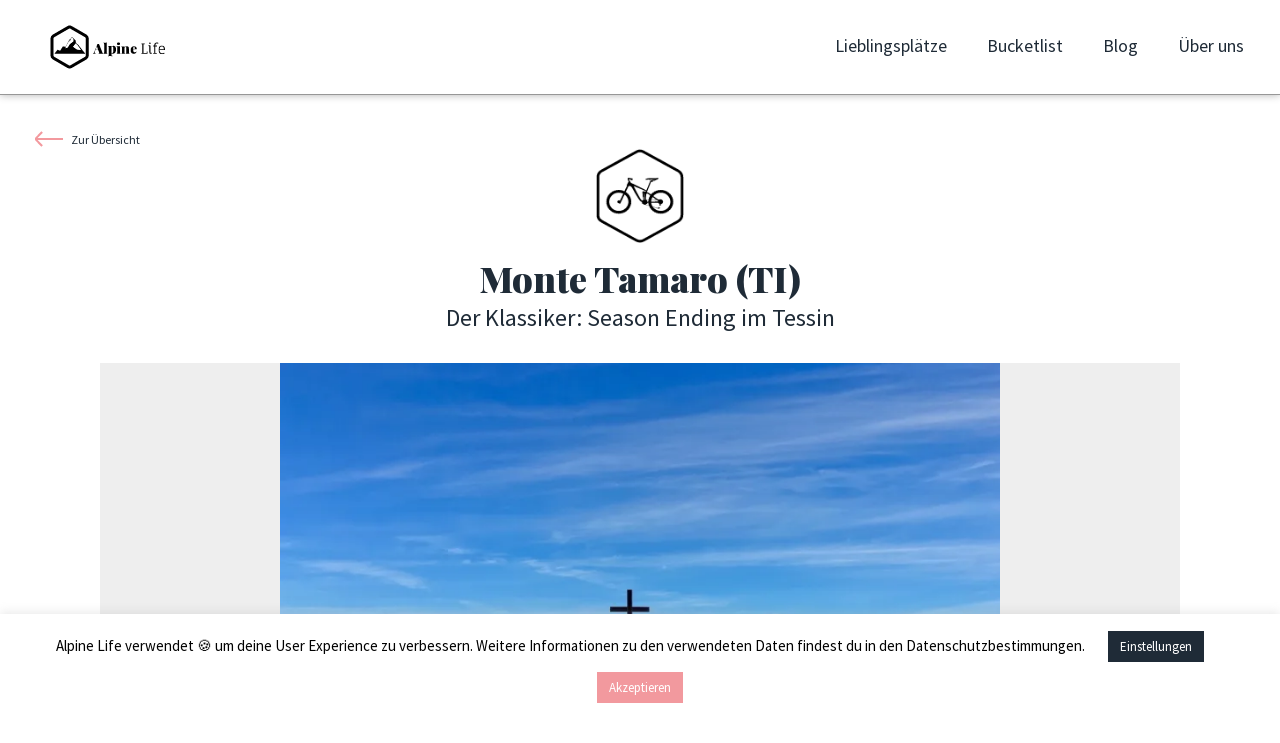

--- FILE ---
content_type: text/html; charset=utf-8
request_url: https://www.google.com/recaptcha/api2/anchor?ar=1&k=6LeH3Z0UAAAAAF57FA5hecXEtwehHCSz3dI5ia7O&co=aHR0cHM6Ly9hbHBpbmUtbGlmZS5jaDo0NDM.&hl=en&v=PoyoqOPhxBO7pBk68S4YbpHZ&size=invisible&anchor-ms=20000&execute-ms=30000&cb=9p14wsbyjovz
body_size: 48540
content:
<!DOCTYPE HTML><html dir="ltr" lang="en"><head><meta http-equiv="Content-Type" content="text/html; charset=UTF-8">
<meta http-equiv="X-UA-Compatible" content="IE=edge">
<title>reCAPTCHA</title>
<style type="text/css">
/* cyrillic-ext */
@font-face {
  font-family: 'Roboto';
  font-style: normal;
  font-weight: 400;
  font-stretch: 100%;
  src: url(//fonts.gstatic.com/s/roboto/v48/KFO7CnqEu92Fr1ME7kSn66aGLdTylUAMa3GUBHMdazTgWw.woff2) format('woff2');
  unicode-range: U+0460-052F, U+1C80-1C8A, U+20B4, U+2DE0-2DFF, U+A640-A69F, U+FE2E-FE2F;
}
/* cyrillic */
@font-face {
  font-family: 'Roboto';
  font-style: normal;
  font-weight: 400;
  font-stretch: 100%;
  src: url(//fonts.gstatic.com/s/roboto/v48/KFO7CnqEu92Fr1ME7kSn66aGLdTylUAMa3iUBHMdazTgWw.woff2) format('woff2');
  unicode-range: U+0301, U+0400-045F, U+0490-0491, U+04B0-04B1, U+2116;
}
/* greek-ext */
@font-face {
  font-family: 'Roboto';
  font-style: normal;
  font-weight: 400;
  font-stretch: 100%;
  src: url(//fonts.gstatic.com/s/roboto/v48/KFO7CnqEu92Fr1ME7kSn66aGLdTylUAMa3CUBHMdazTgWw.woff2) format('woff2');
  unicode-range: U+1F00-1FFF;
}
/* greek */
@font-face {
  font-family: 'Roboto';
  font-style: normal;
  font-weight: 400;
  font-stretch: 100%;
  src: url(//fonts.gstatic.com/s/roboto/v48/KFO7CnqEu92Fr1ME7kSn66aGLdTylUAMa3-UBHMdazTgWw.woff2) format('woff2');
  unicode-range: U+0370-0377, U+037A-037F, U+0384-038A, U+038C, U+038E-03A1, U+03A3-03FF;
}
/* math */
@font-face {
  font-family: 'Roboto';
  font-style: normal;
  font-weight: 400;
  font-stretch: 100%;
  src: url(//fonts.gstatic.com/s/roboto/v48/KFO7CnqEu92Fr1ME7kSn66aGLdTylUAMawCUBHMdazTgWw.woff2) format('woff2');
  unicode-range: U+0302-0303, U+0305, U+0307-0308, U+0310, U+0312, U+0315, U+031A, U+0326-0327, U+032C, U+032F-0330, U+0332-0333, U+0338, U+033A, U+0346, U+034D, U+0391-03A1, U+03A3-03A9, U+03B1-03C9, U+03D1, U+03D5-03D6, U+03F0-03F1, U+03F4-03F5, U+2016-2017, U+2034-2038, U+203C, U+2040, U+2043, U+2047, U+2050, U+2057, U+205F, U+2070-2071, U+2074-208E, U+2090-209C, U+20D0-20DC, U+20E1, U+20E5-20EF, U+2100-2112, U+2114-2115, U+2117-2121, U+2123-214F, U+2190, U+2192, U+2194-21AE, U+21B0-21E5, U+21F1-21F2, U+21F4-2211, U+2213-2214, U+2216-22FF, U+2308-230B, U+2310, U+2319, U+231C-2321, U+2336-237A, U+237C, U+2395, U+239B-23B7, U+23D0, U+23DC-23E1, U+2474-2475, U+25AF, U+25B3, U+25B7, U+25BD, U+25C1, U+25CA, U+25CC, U+25FB, U+266D-266F, U+27C0-27FF, U+2900-2AFF, U+2B0E-2B11, U+2B30-2B4C, U+2BFE, U+3030, U+FF5B, U+FF5D, U+1D400-1D7FF, U+1EE00-1EEFF;
}
/* symbols */
@font-face {
  font-family: 'Roboto';
  font-style: normal;
  font-weight: 400;
  font-stretch: 100%;
  src: url(//fonts.gstatic.com/s/roboto/v48/KFO7CnqEu92Fr1ME7kSn66aGLdTylUAMaxKUBHMdazTgWw.woff2) format('woff2');
  unicode-range: U+0001-000C, U+000E-001F, U+007F-009F, U+20DD-20E0, U+20E2-20E4, U+2150-218F, U+2190, U+2192, U+2194-2199, U+21AF, U+21E6-21F0, U+21F3, U+2218-2219, U+2299, U+22C4-22C6, U+2300-243F, U+2440-244A, U+2460-24FF, U+25A0-27BF, U+2800-28FF, U+2921-2922, U+2981, U+29BF, U+29EB, U+2B00-2BFF, U+4DC0-4DFF, U+FFF9-FFFB, U+10140-1018E, U+10190-1019C, U+101A0, U+101D0-101FD, U+102E0-102FB, U+10E60-10E7E, U+1D2C0-1D2D3, U+1D2E0-1D37F, U+1F000-1F0FF, U+1F100-1F1AD, U+1F1E6-1F1FF, U+1F30D-1F30F, U+1F315, U+1F31C, U+1F31E, U+1F320-1F32C, U+1F336, U+1F378, U+1F37D, U+1F382, U+1F393-1F39F, U+1F3A7-1F3A8, U+1F3AC-1F3AF, U+1F3C2, U+1F3C4-1F3C6, U+1F3CA-1F3CE, U+1F3D4-1F3E0, U+1F3ED, U+1F3F1-1F3F3, U+1F3F5-1F3F7, U+1F408, U+1F415, U+1F41F, U+1F426, U+1F43F, U+1F441-1F442, U+1F444, U+1F446-1F449, U+1F44C-1F44E, U+1F453, U+1F46A, U+1F47D, U+1F4A3, U+1F4B0, U+1F4B3, U+1F4B9, U+1F4BB, U+1F4BF, U+1F4C8-1F4CB, U+1F4D6, U+1F4DA, U+1F4DF, U+1F4E3-1F4E6, U+1F4EA-1F4ED, U+1F4F7, U+1F4F9-1F4FB, U+1F4FD-1F4FE, U+1F503, U+1F507-1F50B, U+1F50D, U+1F512-1F513, U+1F53E-1F54A, U+1F54F-1F5FA, U+1F610, U+1F650-1F67F, U+1F687, U+1F68D, U+1F691, U+1F694, U+1F698, U+1F6AD, U+1F6B2, U+1F6B9-1F6BA, U+1F6BC, U+1F6C6-1F6CF, U+1F6D3-1F6D7, U+1F6E0-1F6EA, U+1F6F0-1F6F3, U+1F6F7-1F6FC, U+1F700-1F7FF, U+1F800-1F80B, U+1F810-1F847, U+1F850-1F859, U+1F860-1F887, U+1F890-1F8AD, U+1F8B0-1F8BB, U+1F8C0-1F8C1, U+1F900-1F90B, U+1F93B, U+1F946, U+1F984, U+1F996, U+1F9E9, U+1FA00-1FA6F, U+1FA70-1FA7C, U+1FA80-1FA89, U+1FA8F-1FAC6, U+1FACE-1FADC, U+1FADF-1FAE9, U+1FAF0-1FAF8, U+1FB00-1FBFF;
}
/* vietnamese */
@font-face {
  font-family: 'Roboto';
  font-style: normal;
  font-weight: 400;
  font-stretch: 100%;
  src: url(//fonts.gstatic.com/s/roboto/v48/KFO7CnqEu92Fr1ME7kSn66aGLdTylUAMa3OUBHMdazTgWw.woff2) format('woff2');
  unicode-range: U+0102-0103, U+0110-0111, U+0128-0129, U+0168-0169, U+01A0-01A1, U+01AF-01B0, U+0300-0301, U+0303-0304, U+0308-0309, U+0323, U+0329, U+1EA0-1EF9, U+20AB;
}
/* latin-ext */
@font-face {
  font-family: 'Roboto';
  font-style: normal;
  font-weight: 400;
  font-stretch: 100%;
  src: url(//fonts.gstatic.com/s/roboto/v48/KFO7CnqEu92Fr1ME7kSn66aGLdTylUAMa3KUBHMdazTgWw.woff2) format('woff2');
  unicode-range: U+0100-02BA, U+02BD-02C5, U+02C7-02CC, U+02CE-02D7, U+02DD-02FF, U+0304, U+0308, U+0329, U+1D00-1DBF, U+1E00-1E9F, U+1EF2-1EFF, U+2020, U+20A0-20AB, U+20AD-20C0, U+2113, U+2C60-2C7F, U+A720-A7FF;
}
/* latin */
@font-face {
  font-family: 'Roboto';
  font-style: normal;
  font-weight: 400;
  font-stretch: 100%;
  src: url(//fonts.gstatic.com/s/roboto/v48/KFO7CnqEu92Fr1ME7kSn66aGLdTylUAMa3yUBHMdazQ.woff2) format('woff2');
  unicode-range: U+0000-00FF, U+0131, U+0152-0153, U+02BB-02BC, U+02C6, U+02DA, U+02DC, U+0304, U+0308, U+0329, U+2000-206F, U+20AC, U+2122, U+2191, U+2193, U+2212, U+2215, U+FEFF, U+FFFD;
}
/* cyrillic-ext */
@font-face {
  font-family: 'Roboto';
  font-style: normal;
  font-weight: 500;
  font-stretch: 100%;
  src: url(//fonts.gstatic.com/s/roboto/v48/KFO7CnqEu92Fr1ME7kSn66aGLdTylUAMa3GUBHMdazTgWw.woff2) format('woff2');
  unicode-range: U+0460-052F, U+1C80-1C8A, U+20B4, U+2DE0-2DFF, U+A640-A69F, U+FE2E-FE2F;
}
/* cyrillic */
@font-face {
  font-family: 'Roboto';
  font-style: normal;
  font-weight: 500;
  font-stretch: 100%;
  src: url(//fonts.gstatic.com/s/roboto/v48/KFO7CnqEu92Fr1ME7kSn66aGLdTylUAMa3iUBHMdazTgWw.woff2) format('woff2');
  unicode-range: U+0301, U+0400-045F, U+0490-0491, U+04B0-04B1, U+2116;
}
/* greek-ext */
@font-face {
  font-family: 'Roboto';
  font-style: normal;
  font-weight: 500;
  font-stretch: 100%;
  src: url(//fonts.gstatic.com/s/roboto/v48/KFO7CnqEu92Fr1ME7kSn66aGLdTylUAMa3CUBHMdazTgWw.woff2) format('woff2');
  unicode-range: U+1F00-1FFF;
}
/* greek */
@font-face {
  font-family: 'Roboto';
  font-style: normal;
  font-weight: 500;
  font-stretch: 100%;
  src: url(//fonts.gstatic.com/s/roboto/v48/KFO7CnqEu92Fr1ME7kSn66aGLdTylUAMa3-UBHMdazTgWw.woff2) format('woff2');
  unicode-range: U+0370-0377, U+037A-037F, U+0384-038A, U+038C, U+038E-03A1, U+03A3-03FF;
}
/* math */
@font-face {
  font-family: 'Roboto';
  font-style: normal;
  font-weight: 500;
  font-stretch: 100%;
  src: url(//fonts.gstatic.com/s/roboto/v48/KFO7CnqEu92Fr1ME7kSn66aGLdTylUAMawCUBHMdazTgWw.woff2) format('woff2');
  unicode-range: U+0302-0303, U+0305, U+0307-0308, U+0310, U+0312, U+0315, U+031A, U+0326-0327, U+032C, U+032F-0330, U+0332-0333, U+0338, U+033A, U+0346, U+034D, U+0391-03A1, U+03A3-03A9, U+03B1-03C9, U+03D1, U+03D5-03D6, U+03F0-03F1, U+03F4-03F5, U+2016-2017, U+2034-2038, U+203C, U+2040, U+2043, U+2047, U+2050, U+2057, U+205F, U+2070-2071, U+2074-208E, U+2090-209C, U+20D0-20DC, U+20E1, U+20E5-20EF, U+2100-2112, U+2114-2115, U+2117-2121, U+2123-214F, U+2190, U+2192, U+2194-21AE, U+21B0-21E5, U+21F1-21F2, U+21F4-2211, U+2213-2214, U+2216-22FF, U+2308-230B, U+2310, U+2319, U+231C-2321, U+2336-237A, U+237C, U+2395, U+239B-23B7, U+23D0, U+23DC-23E1, U+2474-2475, U+25AF, U+25B3, U+25B7, U+25BD, U+25C1, U+25CA, U+25CC, U+25FB, U+266D-266F, U+27C0-27FF, U+2900-2AFF, U+2B0E-2B11, U+2B30-2B4C, U+2BFE, U+3030, U+FF5B, U+FF5D, U+1D400-1D7FF, U+1EE00-1EEFF;
}
/* symbols */
@font-face {
  font-family: 'Roboto';
  font-style: normal;
  font-weight: 500;
  font-stretch: 100%;
  src: url(//fonts.gstatic.com/s/roboto/v48/KFO7CnqEu92Fr1ME7kSn66aGLdTylUAMaxKUBHMdazTgWw.woff2) format('woff2');
  unicode-range: U+0001-000C, U+000E-001F, U+007F-009F, U+20DD-20E0, U+20E2-20E4, U+2150-218F, U+2190, U+2192, U+2194-2199, U+21AF, U+21E6-21F0, U+21F3, U+2218-2219, U+2299, U+22C4-22C6, U+2300-243F, U+2440-244A, U+2460-24FF, U+25A0-27BF, U+2800-28FF, U+2921-2922, U+2981, U+29BF, U+29EB, U+2B00-2BFF, U+4DC0-4DFF, U+FFF9-FFFB, U+10140-1018E, U+10190-1019C, U+101A0, U+101D0-101FD, U+102E0-102FB, U+10E60-10E7E, U+1D2C0-1D2D3, U+1D2E0-1D37F, U+1F000-1F0FF, U+1F100-1F1AD, U+1F1E6-1F1FF, U+1F30D-1F30F, U+1F315, U+1F31C, U+1F31E, U+1F320-1F32C, U+1F336, U+1F378, U+1F37D, U+1F382, U+1F393-1F39F, U+1F3A7-1F3A8, U+1F3AC-1F3AF, U+1F3C2, U+1F3C4-1F3C6, U+1F3CA-1F3CE, U+1F3D4-1F3E0, U+1F3ED, U+1F3F1-1F3F3, U+1F3F5-1F3F7, U+1F408, U+1F415, U+1F41F, U+1F426, U+1F43F, U+1F441-1F442, U+1F444, U+1F446-1F449, U+1F44C-1F44E, U+1F453, U+1F46A, U+1F47D, U+1F4A3, U+1F4B0, U+1F4B3, U+1F4B9, U+1F4BB, U+1F4BF, U+1F4C8-1F4CB, U+1F4D6, U+1F4DA, U+1F4DF, U+1F4E3-1F4E6, U+1F4EA-1F4ED, U+1F4F7, U+1F4F9-1F4FB, U+1F4FD-1F4FE, U+1F503, U+1F507-1F50B, U+1F50D, U+1F512-1F513, U+1F53E-1F54A, U+1F54F-1F5FA, U+1F610, U+1F650-1F67F, U+1F687, U+1F68D, U+1F691, U+1F694, U+1F698, U+1F6AD, U+1F6B2, U+1F6B9-1F6BA, U+1F6BC, U+1F6C6-1F6CF, U+1F6D3-1F6D7, U+1F6E0-1F6EA, U+1F6F0-1F6F3, U+1F6F7-1F6FC, U+1F700-1F7FF, U+1F800-1F80B, U+1F810-1F847, U+1F850-1F859, U+1F860-1F887, U+1F890-1F8AD, U+1F8B0-1F8BB, U+1F8C0-1F8C1, U+1F900-1F90B, U+1F93B, U+1F946, U+1F984, U+1F996, U+1F9E9, U+1FA00-1FA6F, U+1FA70-1FA7C, U+1FA80-1FA89, U+1FA8F-1FAC6, U+1FACE-1FADC, U+1FADF-1FAE9, U+1FAF0-1FAF8, U+1FB00-1FBFF;
}
/* vietnamese */
@font-face {
  font-family: 'Roboto';
  font-style: normal;
  font-weight: 500;
  font-stretch: 100%;
  src: url(//fonts.gstatic.com/s/roboto/v48/KFO7CnqEu92Fr1ME7kSn66aGLdTylUAMa3OUBHMdazTgWw.woff2) format('woff2');
  unicode-range: U+0102-0103, U+0110-0111, U+0128-0129, U+0168-0169, U+01A0-01A1, U+01AF-01B0, U+0300-0301, U+0303-0304, U+0308-0309, U+0323, U+0329, U+1EA0-1EF9, U+20AB;
}
/* latin-ext */
@font-face {
  font-family: 'Roboto';
  font-style: normal;
  font-weight: 500;
  font-stretch: 100%;
  src: url(//fonts.gstatic.com/s/roboto/v48/KFO7CnqEu92Fr1ME7kSn66aGLdTylUAMa3KUBHMdazTgWw.woff2) format('woff2');
  unicode-range: U+0100-02BA, U+02BD-02C5, U+02C7-02CC, U+02CE-02D7, U+02DD-02FF, U+0304, U+0308, U+0329, U+1D00-1DBF, U+1E00-1E9F, U+1EF2-1EFF, U+2020, U+20A0-20AB, U+20AD-20C0, U+2113, U+2C60-2C7F, U+A720-A7FF;
}
/* latin */
@font-face {
  font-family: 'Roboto';
  font-style: normal;
  font-weight: 500;
  font-stretch: 100%;
  src: url(//fonts.gstatic.com/s/roboto/v48/KFO7CnqEu92Fr1ME7kSn66aGLdTylUAMa3yUBHMdazQ.woff2) format('woff2');
  unicode-range: U+0000-00FF, U+0131, U+0152-0153, U+02BB-02BC, U+02C6, U+02DA, U+02DC, U+0304, U+0308, U+0329, U+2000-206F, U+20AC, U+2122, U+2191, U+2193, U+2212, U+2215, U+FEFF, U+FFFD;
}
/* cyrillic-ext */
@font-face {
  font-family: 'Roboto';
  font-style: normal;
  font-weight: 900;
  font-stretch: 100%;
  src: url(//fonts.gstatic.com/s/roboto/v48/KFO7CnqEu92Fr1ME7kSn66aGLdTylUAMa3GUBHMdazTgWw.woff2) format('woff2');
  unicode-range: U+0460-052F, U+1C80-1C8A, U+20B4, U+2DE0-2DFF, U+A640-A69F, U+FE2E-FE2F;
}
/* cyrillic */
@font-face {
  font-family: 'Roboto';
  font-style: normal;
  font-weight: 900;
  font-stretch: 100%;
  src: url(//fonts.gstatic.com/s/roboto/v48/KFO7CnqEu92Fr1ME7kSn66aGLdTylUAMa3iUBHMdazTgWw.woff2) format('woff2');
  unicode-range: U+0301, U+0400-045F, U+0490-0491, U+04B0-04B1, U+2116;
}
/* greek-ext */
@font-face {
  font-family: 'Roboto';
  font-style: normal;
  font-weight: 900;
  font-stretch: 100%;
  src: url(//fonts.gstatic.com/s/roboto/v48/KFO7CnqEu92Fr1ME7kSn66aGLdTylUAMa3CUBHMdazTgWw.woff2) format('woff2');
  unicode-range: U+1F00-1FFF;
}
/* greek */
@font-face {
  font-family: 'Roboto';
  font-style: normal;
  font-weight: 900;
  font-stretch: 100%;
  src: url(//fonts.gstatic.com/s/roboto/v48/KFO7CnqEu92Fr1ME7kSn66aGLdTylUAMa3-UBHMdazTgWw.woff2) format('woff2');
  unicode-range: U+0370-0377, U+037A-037F, U+0384-038A, U+038C, U+038E-03A1, U+03A3-03FF;
}
/* math */
@font-face {
  font-family: 'Roboto';
  font-style: normal;
  font-weight: 900;
  font-stretch: 100%;
  src: url(//fonts.gstatic.com/s/roboto/v48/KFO7CnqEu92Fr1ME7kSn66aGLdTylUAMawCUBHMdazTgWw.woff2) format('woff2');
  unicode-range: U+0302-0303, U+0305, U+0307-0308, U+0310, U+0312, U+0315, U+031A, U+0326-0327, U+032C, U+032F-0330, U+0332-0333, U+0338, U+033A, U+0346, U+034D, U+0391-03A1, U+03A3-03A9, U+03B1-03C9, U+03D1, U+03D5-03D6, U+03F0-03F1, U+03F4-03F5, U+2016-2017, U+2034-2038, U+203C, U+2040, U+2043, U+2047, U+2050, U+2057, U+205F, U+2070-2071, U+2074-208E, U+2090-209C, U+20D0-20DC, U+20E1, U+20E5-20EF, U+2100-2112, U+2114-2115, U+2117-2121, U+2123-214F, U+2190, U+2192, U+2194-21AE, U+21B0-21E5, U+21F1-21F2, U+21F4-2211, U+2213-2214, U+2216-22FF, U+2308-230B, U+2310, U+2319, U+231C-2321, U+2336-237A, U+237C, U+2395, U+239B-23B7, U+23D0, U+23DC-23E1, U+2474-2475, U+25AF, U+25B3, U+25B7, U+25BD, U+25C1, U+25CA, U+25CC, U+25FB, U+266D-266F, U+27C0-27FF, U+2900-2AFF, U+2B0E-2B11, U+2B30-2B4C, U+2BFE, U+3030, U+FF5B, U+FF5D, U+1D400-1D7FF, U+1EE00-1EEFF;
}
/* symbols */
@font-face {
  font-family: 'Roboto';
  font-style: normal;
  font-weight: 900;
  font-stretch: 100%;
  src: url(//fonts.gstatic.com/s/roboto/v48/KFO7CnqEu92Fr1ME7kSn66aGLdTylUAMaxKUBHMdazTgWw.woff2) format('woff2');
  unicode-range: U+0001-000C, U+000E-001F, U+007F-009F, U+20DD-20E0, U+20E2-20E4, U+2150-218F, U+2190, U+2192, U+2194-2199, U+21AF, U+21E6-21F0, U+21F3, U+2218-2219, U+2299, U+22C4-22C6, U+2300-243F, U+2440-244A, U+2460-24FF, U+25A0-27BF, U+2800-28FF, U+2921-2922, U+2981, U+29BF, U+29EB, U+2B00-2BFF, U+4DC0-4DFF, U+FFF9-FFFB, U+10140-1018E, U+10190-1019C, U+101A0, U+101D0-101FD, U+102E0-102FB, U+10E60-10E7E, U+1D2C0-1D2D3, U+1D2E0-1D37F, U+1F000-1F0FF, U+1F100-1F1AD, U+1F1E6-1F1FF, U+1F30D-1F30F, U+1F315, U+1F31C, U+1F31E, U+1F320-1F32C, U+1F336, U+1F378, U+1F37D, U+1F382, U+1F393-1F39F, U+1F3A7-1F3A8, U+1F3AC-1F3AF, U+1F3C2, U+1F3C4-1F3C6, U+1F3CA-1F3CE, U+1F3D4-1F3E0, U+1F3ED, U+1F3F1-1F3F3, U+1F3F5-1F3F7, U+1F408, U+1F415, U+1F41F, U+1F426, U+1F43F, U+1F441-1F442, U+1F444, U+1F446-1F449, U+1F44C-1F44E, U+1F453, U+1F46A, U+1F47D, U+1F4A3, U+1F4B0, U+1F4B3, U+1F4B9, U+1F4BB, U+1F4BF, U+1F4C8-1F4CB, U+1F4D6, U+1F4DA, U+1F4DF, U+1F4E3-1F4E6, U+1F4EA-1F4ED, U+1F4F7, U+1F4F9-1F4FB, U+1F4FD-1F4FE, U+1F503, U+1F507-1F50B, U+1F50D, U+1F512-1F513, U+1F53E-1F54A, U+1F54F-1F5FA, U+1F610, U+1F650-1F67F, U+1F687, U+1F68D, U+1F691, U+1F694, U+1F698, U+1F6AD, U+1F6B2, U+1F6B9-1F6BA, U+1F6BC, U+1F6C6-1F6CF, U+1F6D3-1F6D7, U+1F6E0-1F6EA, U+1F6F0-1F6F3, U+1F6F7-1F6FC, U+1F700-1F7FF, U+1F800-1F80B, U+1F810-1F847, U+1F850-1F859, U+1F860-1F887, U+1F890-1F8AD, U+1F8B0-1F8BB, U+1F8C0-1F8C1, U+1F900-1F90B, U+1F93B, U+1F946, U+1F984, U+1F996, U+1F9E9, U+1FA00-1FA6F, U+1FA70-1FA7C, U+1FA80-1FA89, U+1FA8F-1FAC6, U+1FACE-1FADC, U+1FADF-1FAE9, U+1FAF0-1FAF8, U+1FB00-1FBFF;
}
/* vietnamese */
@font-face {
  font-family: 'Roboto';
  font-style: normal;
  font-weight: 900;
  font-stretch: 100%;
  src: url(//fonts.gstatic.com/s/roboto/v48/KFO7CnqEu92Fr1ME7kSn66aGLdTylUAMa3OUBHMdazTgWw.woff2) format('woff2');
  unicode-range: U+0102-0103, U+0110-0111, U+0128-0129, U+0168-0169, U+01A0-01A1, U+01AF-01B0, U+0300-0301, U+0303-0304, U+0308-0309, U+0323, U+0329, U+1EA0-1EF9, U+20AB;
}
/* latin-ext */
@font-face {
  font-family: 'Roboto';
  font-style: normal;
  font-weight: 900;
  font-stretch: 100%;
  src: url(//fonts.gstatic.com/s/roboto/v48/KFO7CnqEu92Fr1ME7kSn66aGLdTylUAMa3KUBHMdazTgWw.woff2) format('woff2');
  unicode-range: U+0100-02BA, U+02BD-02C5, U+02C7-02CC, U+02CE-02D7, U+02DD-02FF, U+0304, U+0308, U+0329, U+1D00-1DBF, U+1E00-1E9F, U+1EF2-1EFF, U+2020, U+20A0-20AB, U+20AD-20C0, U+2113, U+2C60-2C7F, U+A720-A7FF;
}
/* latin */
@font-face {
  font-family: 'Roboto';
  font-style: normal;
  font-weight: 900;
  font-stretch: 100%;
  src: url(//fonts.gstatic.com/s/roboto/v48/KFO7CnqEu92Fr1ME7kSn66aGLdTylUAMa3yUBHMdazQ.woff2) format('woff2');
  unicode-range: U+0000-00FF, U+0131, U+0152-0153, U+02BB-02BC, U+02C6, U+02DA, U+02DC, U+0304, U+0308, U+0329, U+2000-206F, U+20AC, U+2122, U+2191, U+2193, U+2212, U+2215, U+FEFF, U+FFFD;
}

</style>
<link rel="stylesheet" type="text/css" href="https://www.gstatic.com/recaptcha/releases/PoyoqOPhxBO7pBk68S4YbpHZ/styles__ltr.css">
<script nonce="sdkN2XTjeP_cLd2NayxgcQ" type="text/javascript">window['__recaptcha_api'] = 'https://www.google.com/recaptcha/api2/';</script>
<script type="text/javascript" src="https://www.gstatic.com/recaptcha/releases/PoyoqOPhxBO7pBk68S4YbpHZ/recaptcha__en.js" nonce="sdkN2XTjeP_cLd2NayxgcQ">
      
    </script></head>
<body><div id="rc-anchor-alert" class="rc-anchor-alert"></div>
<input type="hidden" id="recaptcha-token" value="[base64]">
<script type="text/javascript" nonce="sdkN2XTjeP_cLd2NayxgcQ">
      recaptcha.anchor.Main.init("[\x22ainput\x22,[\x22bgdata\x22,\x22\x22,\[base64]/[base64]/[base64]/[base64]/[base64]/UltsKytdPUU6KEU8MjA0OD9SW2wrK109RT4+NnwxOTI6KChFJjY0NTEyKT09NTUyOTYmJk0rMTxjLmxlbmd0aCYmKGMuY2hhckNvZGVBdChNKzEpJjY0NTEyKT09NTYzMjA/[base64]/[base64]/[base64]/[base64]/[base64]/[base64]/[base64]\x22,\[base64]\\u003d\\u003d\x22,\[base64]/CgsK8w4Rsw6F9w6FJwohuMMKIPVTDtsOfwobDpsOIAMKpw6DDr0gMbMOoeHHDv3FuScKZKMOUw7hEUE5/[base64]/[base64]/DnCzCgsOHw5Efw4Fjw65fYnpaGMKlLjrCgsK5Z8OSHV1dZR/DjnV+wofDkVN9FsKVw5BdwoRTw40Qwrdad35iHcO1ecOnw5hwwqt9w6rDpcKEOsKNwodkAAgAbsKBwr1zOTYmZD4TwozDicOcK8KsNcO3KizChxrCq8OeDcKwN11xw4jDjMOuS8OHwootPcKmCXDCuMOnw43ClWnCmBxFw6/Ct8O6w68qUUN2PcKzCQnCnCHCoEURwqLDncO3w5jDmDzDpyBiNgVHYMKPwqstFMOBw71RwpFpKcKPwqzDmMOvw5oRw5/CgQp+MgvCpcOVw5JBXcKbw4DDhMKDw5XCogo/[base64]/CuMK2w7TDk2Z/KsKWw7PDoyFSwrcqCEkawrYSEF7DrEUfw58gCnZZwq3ClWoDw6lKE8K7bSLDj1bCt8Oow5LDhcKqZMK1wrAQwpzCg8OIw7NhccOEwojCsMKhLcKGZTHDu8OgOivChmVgN8KowrfCu8O8Y8KSTsK9w43CtXfDlyLDngTCiyvCtcOiGSkgw4V2w5/DusKbD1TDvEbCkBMYw5HCgsKmGsKhwrExw5FZwqjCuMO8WcO0OETDjMOEw6PChzfCkVrDgcKaw6VYKMO6Z3gzaMKyHsKuAMKvAxEDEMKawoM1AU7CvMKxdcOSw7k9wp05RVJ/[base64]/Dn29Ww4lnNMOiw78bw6sLBMOsBRnDlcKzbcKfw6HDhsOwXGc6OMKjwqDDgDEvwqzCgUbDmsO0MMO/SQXCnz7CphLCgMOddWXDhgptwpdEAEoLFMOaw704XcKqw7nCnVzCi2/Du8KWw7DDviwiw7nCvDJHZ8KCw6/DtCnDniguwpXDjER2wo3DgsKKQcOBMcKgw6PDlgNcczbCu3AEwoY0ZjnCtU0bwoPCuMO/eUsvw51gwp5Zw7hJw7xsc8OISsKVw7BJw7hcHFvDpH19EMOdw7TDrShow4Row7/DicO+G8O5T8OMBAYqwqc5wqjCocK9f8KXCEBZAMOmNhXDr2nDt0nDlcKCRcOyw7gFP8O+w4DCqWs+wrvChMOrQMKYwrzCgw3DsmZRwog3w7wUwpldwps1w5NSZMKWZsKNw5/[base64]/wojDtVbDvsKFw4gKw7YlwpILwqAAZFrCrsOePcK3McO0KMK/aMKfwpEYw5NCezUrX2wdw77DtW3Dp0hkw7bCg8OYYgcHEzXDkcK+NTRQGsKWBT3CmsKjGAshwqFzwrvDjsKZVVvCuG/[base64]/KS8IBwfDtsKow5xJZh/DmlYyORIBGcOMCiHCg8K0wqo/TCAaTAHDvcO+FcKoH8KrwrDCj8OmOGbDsELDtz8nw4zDisO8dzrCtzgqOlTDnXg/w6E7EMOgJwjDmwDDoMKyUXxzMVDCiBoow7YfXHM2wpNXwpEIdGDDj8OQwp/CtE4CRcKIFcK7ZcKrc2oVMcKPbcKWwrIAw4XCqSFoBgjDqhBlN8KQDVZTAjYCMWgHBTPDvWfDpGTDsiZXwr9Ow4xoQ8KmLA8vDMKfw5nCisO1w7/[base64]/[base64]/UMKowq0nVMK9wrTCoxXDiMKtJ8OtRCPDpCUvwrnCmXzCsxYsV8KQwpfDrwvDo8OuAcKqK3wFBMK0wrsaCDHDmnnCp3UyPMOYJcK5wqfDigTCqsKcSjrCtg3CmlJlcsKNw5nDgw3CpS/Dl1/DiWXCj0LCrRsxBzvDmcO9GsOqwqzCiMO7UiEAwpjDqcOEwqkRZRcIbMKPwp19IcOaw71sw5bCgsKrBzwnwpvCpR8sw43DtXwewqEnwpgEbVXDr8Otw73Cs8OPfTfCuEfCncKWPcOuwqJ/QEnDrUjDuG4vAsO/w49aTMKPcSbChljDvDduw7JqASjDi8KJwpApwqfDkWXDkzpBPzAhB8OXRxkYw4JgM8Kcw6NhwodLdDUpw54gw4nDhcKWK8KGwrfCsyfClW0aaGfDq8KgEj1mw7/[base64]/ClyPDlcKCw4PCt8OIwoIkDcOPT8O3N8O5RcKlwokwbsOLfgVEw7nDmxc3w6V5w5zDjgHDssOXAMOfMjTCt8Kxw5bClVF9wpsCKzgLw6AfUsKSF8Osw7ZmKSxEwqN/ZBnCjWs/dsOVW00SL8K1wpHCjkBSP8KlfsKvZMOcBAHDsVvDh8OSwq7CrcKUwonCoMOmc8Knw71eRsKgwq1+wqnCq3xJwqdow67DjTLDhw0UM8ORIcOhSCFNwokPaMKaMMOodgJFLXrDpkfDpnbChjfDn8ObdsOawr3DrA44wqMcXcKUJT/[base64]/[base64]/DizcmBWjDlsKtw6HDrGAlw5DDqMOHwrB0wqPDkMKUw6XCpsKyUG0owrjCiHfDgHwEwoPCvMKfwrkRLcKow4lSf8KLwqwEFcK4wr/Cr8KcT8O7BMOww4bCjVvCv8Kaw7owYcO0NMKuIcOMw5zCi8OoP8OaQwjDgDoCw5h1w6DDp8K/GcOWH8O/GsOSEFcsXAnCkAjDgcOGWh5ZwrQfw53DhlxNPj/CrDxydcKYNsKkw4jCucKSwpvCrSLCt1jDrE9+w7/CoATClMOSwqbCgRzDk8Klw4RBw59Hw7Jdw6U1MT7CkjLDk0IQw77CrgtaJ8OiwrU9wppmBMKrw4XCjcKMCsOrwqzDpj/CvxbCsCrDkMKeERsjw7pCX1JdwpzDsHZCAAXDhMOYCMOSChLDjMOeacKucMO8bQbDjwXCuMOsOVomfcOJSMKfwrfDqETDvHMGwq/DisOZX8Ohw7jCqWLDvMOvw4vDr8KmIMOcwrfDlR9Rw7ZKCMKxwo3DqX1pb1XDrABrw5/[base64]/DiitawrvCv8OZCXHDo8O0cMKtwqpBXMKUw4RBLDjDjHHDlGDDqEdBwpVdwqY+U8KNw6kTwpx9LwN+w4nDuTnDpR8+wr9Ufh/DhsKKVh9awpYgb8KJRMOswpjCqsKLIkhxwoI+wqMlVsOUw48zBsKgw4RNWsKMwpJcOMObwoMjJsKVCsOaWMKCFMOIccKyMTbCisKXw4JPwpnDlBDClzPCvsK+w5I1awtycB3CvsKXwrDDlj/DlcK/fsKwQgk8ScOZwr9WDsKkwrEKeMKowr5BV8KCPMKrw5dWBsOTA8K3wqTCm0wvw6ZZCjrCpEHCjsOewqjCiGpYGibDn8K9wps7w5bDicOnw6bDmGrCgU8yHnclAcOZw7t+Z8OPwoPCscKHYsO8KsKnwrMGw5/DjlrDtsKYU3czKArDvMKhK8OVwqnDp8KcTVHCkgPDnRlOw4rCl8Kvw69SwpbCu0bDmUTDoiRBUFocAsKRUMOUFsOpw788wpIJLlTDl2o3w41UClvDk8OOwqREKMKLwqwceUFpw4Few6YxEsO3awnDl08DfMOQHS8XaMK4wo8cw4LDocOCfgbDoC/[base64]/[base64]/ClsOdRXnDv0Mtwr7DoCM6w7DChmrCmGBjeUZTBcOTNFVhAXzCvkvCmcODwoPCg8O1IEnCr2/Cvz4yTCzCocO4w7IKw5lHw60qwpBzMwHCmifCjcKDe8OvD8KLRwYWwqLCpkkpw4LCl0jCv8OlacOcYRvCpMKGwqnDjMKuw7kUwovCrsOCwr/DslxrwqlQGWfDj8KJw6bCmsKyWykOHiE8w656QsOSwocfEcKXwpXCssOlwp7Cm8Oww4MWw53CocO1w69uwq9+wqvCgxMHbsKgZFZhwqfDvcO7wp1Zw5how5/DojwIYsKeC8KYHWYlK18qI28dbRLCiTPCrA/CvcKgwo8zwpPDtMOiXlQxWAl7wq9TDMOiw7DDqsObwp5Ve8KWw6sAVsKXwqMmRMKgN27CisO2QwTCuMOlah8nFsOgw7lrcQ9iLnnCmsK0QFU6LhfCt3Qbw5/ChiBTwqDCpR3DniZbwpvDlsO7ZwLCksOqbsKMw49zfcO5wqZ4w4ofwo7Ch8OXw5cnaBPCgsOTBGgdwr/CsQtaA8OmOD7DrEoWSUrDgsKjZQTChsOEw4xzw6vCvMKeBMODeD/DsMOkJlRdIFknc8OhEFMDw5pVL8O2w5TCl04zBETCiCrCpzkjU8KMwodcaEsOZAzCisKowq8aNsO3XMO1ZRlowpF9wpvCohvCucK0w5PDg8KZw7HDiRQbwq/Cq28ZwpjCq8KPaMKPw47CkcK3UmrDr8KvYMK0CsKDw7ZZAcOKbmbDjcOCDHjDr8ORwrDDlMO6C8Kkw5rDq0DCn8OJdMO/wrULIQXDhsKKGMOAwrV3wqtew7QRMMK2UmNYw4lyw7coK8K7w6bDpTIGWsOSWyoDwr/DgcOdw50xw4E9w7wfwpvDh8KHVcOePMOzw7N2worCqlrCmsOCHERDV8OHP8OhURV+TmfCusOod8KOw4UHMcK/[base64]/DqsODworCqW7CjcK0dCotfSbCuBTClsOyHMKjfEHCvsO6J0Q0QcKUWQXCmsOoKMOKw6BDSkomw5bCs8KEwpbDul8QwofDmcKbLMKdFMOlXxrCpmVpGAbDnW/DqivDiSxQwpZOJsORw7FAAcOCQ8K2HMOywphTPRXDm8KKw5daEMKOwp8GwrHCkRd/w7PDoC1aUXZBKSDCpMK4w4p+wqnDtcOgw6N/w4PDjncJw4A2YMKITcORbcKKwr7CgsKmOUfDln03w4EqwooNw4UGw6F8aMOxwpPCqWM0SsOKHETDncKmKWHDmRpoZWDDizDDs2rDm8KywrszwoZ4NQPDtAQawo7ChcKCw7wvNsKkQybDhyXChcORw7cZI8Otw7stBcOQwq/DocKmw4nCrsOuwoVew6R1UsOBwoNSwp/[base64]/Ch8K2MDJtAcO/[base64]/CpcKjDlAfwpMOw57DksKJwrcTC8K/e8Odw4Y+wqdZR8KCw43Cu8OYw71/U8ObRhLCuj3Dq8K+cVfDlhxiHsKRwq85w5PCosKrKzXDti8KJMKQL8K7Fhwdw70vBsKIOcOTUsOYwqp0wrpTTsOIw4YlHg1QwplZFsKxwrtJw6VOwr7CqEg1LsOKwp8Lw7U7w7nCpsOVwp/Cg8KkQ8KeARMaw6Y+U8KjwqXDsBPCqMKZw4PCocKhAlzCmzjCt8O1d8O/[base64]/[base64]/CtCHCgcOzesOZbcOew43DmcO/E8KzwqHDicOOwo1BXmUIwo/CssKew65WQsOgasO9wrVFfcKvwqdiw7TCicK0fMOVwqjCssOgV03CngvDusKEw5zCtsO2Y11QacKLUMK5w7UXwpIQVloUJWl0wqrCtgjCiMKZe1fDj07Cm0spb3rDuSgYBsKfQMOYHn/[base64]/D8OKwpbCgVpuw5MUIsKQP1R5X8OIwosCwo3DrTxXSsKKXSRWwpXCrcK6wr/[base64]/CsMKLesKiw63Cv8O+AToDw77DisO/IsKFW8KmwpkjSMObGsK8wpNqK8KcfBJCwoXClsOvGTVUJ8O8wpDDsFJcCjrCosOXCMOEG1okYELDnsKCPDtAQEMcBMKnWF7DgsO6YsKcMsOTwqXCp8OBbyfClU5xw6jDs8OcwrfDicO0WAzDu3TDp8OEwpAxaBzCrMOWw5/[base64]/w4jCvsOvwqXDuzlHcn9kWC3ChMO/[base64]/CvsOTw7FDw5pHNcOTwp/DnBrDhE0Pw75zwphXw7jCoG9QJ3JHwrhLw5bCh8KSRkgGUsKlw5giBDNfwq8iwoYWI3Jlwp/CpEjDgXA8ccKYdTvCvMOAJHNTamfDtsOUwr/CsSsKSsOXw73ClyJ2KX3DpgTDoW4lw5VPC8KAw43DgcK2WjoywpPDsBXCijAnw4xlw4LDqUMAOkQXwrzCpsOrGsKOAmTClBDCgcO7woXDsnEYT8Kudi/DhwjDqsKuwoQkX2zCq8OCbEc1P07ChMKdwrhJwpHDrcO/w5bDrsOTwqvCjgXCo2sLEndnw7jCisOvKwzCnMOawqE9w4TDt8KewqnDkcO3w5DDpcK0wonCg8KHS8OwccKGw4/[base64]/Ci8OeM8K/wowlPsO0WVMpNMOkwq/DrsKZwplrCk7DmsOzwq/CnGDDjUDDuFggGsKkRcODwpfCq8OLwpzDrnfDtsKTQ8O+PkvDg8K2wqB7Zj/DtTDDqMOCYC56w6JNw6Jaw4lDwrbCm8OnfsOtwrLDt8OwVSIWwqA/w7ciZ8OPIV9EwpZwwpfCqMOAWCxFNsOBwpHCkMOEwrLCpjQiGsOuCMKbQy86VUPCoHwdwrfDhcO8wrvCnMKww6fDt8KTw6oewr7DrTgswo5mMTtKS8KPw6/Dmy7CqCfCsiNLw7TCj8O3LRvCvDpJXnvCkG/ClmABwrduw6/DpcKpw7LDrF/[base64]/Cq8OpO8OQQcKAw6rDpsKEwqYww7fCq8OwYRfCt3rCoUHCjglFw5rDglIlVm4UC8OBT8KPw7fDhMOUAsOswpk3KsOUwoPDjsK7w6TDncKiwp/CrT/ChR/CqUd8YXfDnjLCuC/CosOnH8KDfUs5A1rCssOtHi3DhcObw7nDq8ObDWYVwrzDgQrDosO/wq13w4tpEcKROMOnZcKWOAHDpG/ChMOCEhlpw4RNwoVRw4bDvWtoPVIfLsKvwrJMZTTCmsKyccKQIsK8woBsw5bDqwPCpEXCtibDncKuAsKGG0RIGSldWsKeEMOOHMO9JWEpw4/CqGrDkcOYWsKDwrLCusOuwod9S8K6wpjCgCbCsMKXwpLCjxZTwrdtw6rCvMKVw6PCmkXDv0clwpPChcKhw4FTwp/Dlm4WwrrCmSt3AcOuMMOiw7Ruw6tIw7XCucONWiVZw7RNw5HCrWHDknfDi1TDtU4Fw6tFMcKzcWDCmxoyP1IrQcKswr7CphVnw6/DosOgwpbDqGNbf3k0w7vCqGjDpVxlKgBZXMK7wqMfaMOMw4rDmwskHcOiwozDsMKFQ8OQP8OJwqpYR8OmHgoWS8Ovw7fCocKrwq9pw70sWHzCmXrDr8Kow4bDgsOiBTNQU11QOGXDg23CjBHDniRfwonCrkXCmi/CgsK+w7YHw5wqYHwHEMO6w7fDrzsxwo3DpgBCwqjDuWs+w4Euw71vw7NEwpLCosOYBsOKwoNUT1xKw6HDuy3CjsKfTFxBwrLCpjoaAsKbIABjAy57bcOfwrzDusOVe8OdwqjDnQTDoAPCpwsyw5/CrH/DmBjDusOJU1klwqDDlBrDjRHCscKtVysweMKyw7lULAnDt8KTw5fCi8K0L8OIwp04Sh4+UQLCpSbDmMOCMsKTVmrCrjFyesObw49Zw7B5wozChsOFwq/CgcK0BcOSTS3DmcOhw4rCvUVYw6gvbsKfwqVieMOkIQ3Dun/[base64]/[base64]/CmMKsUcKnw4rCgMOwNcKBwovCoMO4AcOSZMKqw4zDhMOdwrMvw4RQwqfCo2h+wrzCvBXDssKBwrdOw6fCqsOnf1HDs8OFOQzDt3XCisKsHjXDk8Odw6/DvAcwwq4twqJeNsKDU11NP3YRw695w6DDlCMxZ8O3PsKrcMOrwrjCssOPLCLChsOtT8KDF8Krw6I0w55ywq7CmMOhw65dwq7DgMKIwrkDwoDDsG/CmioFwpYwwoIEw6LDnCAHGMKvwqrCrcK0c1gXHMKSw7Vjw67Cung5wp/DpcOgwqfCv8K6woDCocOpGcKlwr5nwpMjwq1Fw5LCoTYfw73CrR7Cr2/DsBNMcMOSwo9mw40MDcOxwp/DtMKeXR3DsiMyUxzCtsKfFsKZwpjDmzbDkXkYXcKCw7Qnw5JXNSYbw43DhMOUQ8OVScKXwqhmwqzDgUvCkcK5YhjDph7CtsOUw7xpMRjDs05ewoZQw7EWa1/CscK1w6pucW/[base64]/CmsKbwqjDrcOjw6/[base64]/[base64]/CvMOkwrkhN8KDeMKiwpxUCcKtCcObw43Ci37Ct8OTw6IQSMOIYWopOMOywrrCssOtwozDgFV8w4M4worDmnZdLSp0wpTChSrDmQwKahc3Lhd/wqXDiwBbUi5yKMO9w74Uw6LCicO3esOgwr8aMcK9DMKVXXZDw7PDixfDq8OlwrrCr2zCpHPDiiszSBwpeSw5TsKqwrRJw4x9JStSw6PCiWVpw4vCq1pvwrZcKmLCi2grwprCq8Kaw79SIk/CmmPCsMOePsKBwpXDqGMUP8K+wpjDjMKlKmkmwrHCrcOQV8O4wofDljvCkgIRfsKdwpHDkMOFf8Kewp91w5s/B2zDtMKpMQc9Ix/[base64]/DqFVzXsKeHz/[base64]/CmsKrw57CsiXChCPCvmXCk0TCkDJEc8OYK1hKAcKiwq7DnC05w6vClQjDsMK6dsK6LULDocK2w7/Coj/[base64]/CmMOFQMKnw4nCvsKrecK5FcOGUgfCu8KTFHfDv8KBP8OedEfDsMOgZcOsw5JNQ8Ktw7TCq21ZwpwWRWw2wrDDrUPDk8OjwpXDpMK0Ew1bw7rDl8KBwr3CpnXCpglnwqp/ZcK8bcO0wqfCmsKDwpzCol/CtMO8U8KlPMKEwo7DoX5iTWdvH8KqUcKHH8KBw7jCjMOPw6UHw6RIw4/DhgcnwrfCkULDrVnCoFnCpkgOw5HDpMKkEcK0woZXaTU5wrnCmcOiC3HCrW9Xwq8kw6s7EMKyYkAAQ8KuOEPDpQFlwpwmwqHDgsOXWcK1NsOgwqVdw7nChMKqeMK0fMKRTcOjGkQkwoLCjcKpByHCm2/DjMKHZV4jMhYjGCbCisKkA8OJw7dRD8Kfw6JcG3DCmgHCsnzCr2bCr8OweAzDuMOOG8KOwrx5AcKzfQvCtsKmawMlacO/MxBKw6JQdMKmbgPDpMO8wovCsj1jBcKzewVgwpAZw7/Dl8OABsK/A8ONw6JKw4/Dq8Klw43Cpl09EcKrwr96w6LCsH0hw4LDiA/CnMKuwqgBwrzDtCTDsD1dw7h1a8Ktw6vCv0rDksKmw6nDgcOZw6gjCMOOwpUaOMK7XsO2fsKKwrjDhS5Pw4dtS24ACGAkbzPDgsK/NB7DjcO0YsK2w7/[base64]/CkWzDm8OdH1FOw7xhWF1ew47DucOLw4wHwpMlw5NAwqrDszofXFTCim0PMMKdBcKTwpTDvSHCsyjCpygDVcK0wr9ZBT7CmMO0wofChzbCu8O7w6XDs0lZLijCgRzDtsOtwpNLw5PDq193wq/[base64]/[base64]/wo3DlHR3w5jDgXN9IlDDlUjCtcKAwqPDqsOXwoFADRxmw6/[base64]/wpHCnljDg8ONwpxyw7BSwoV/J8Kew7pMw67CjSZEX3PDgMOEwoUAbwtCw5PDqDzDh8O8wp0owqPDmA/Dhlx6Q07ChArDtmV0EGrDinHCm8KPwqnDn8KTw7sxG8O8UcO6wpHDmAjDjX3CvD/[base64]/[base64]/Csmk6djpKbynChhrCjsKWeGsfw73DtkVrwpTDg8Kjw5nCncOpKGDCpCjDrTXCoVZIZ8Opbzd8wqfCsMOHUMODMUZTT8K/[base64]/[base64]/Cgm3CkXvDjjzDhMKdWsKZwrdywrBkKlB0wq/[base64]/DhVxaw4TDq8OANMO4VcOnWiYiwpgVwrXDl8KPwpV2FsKSwpJARcKew6Few5UmGB0Bwo/[base64]/DqMKHOMOAwonDtcKxw4bDmQI9bsK9cVvDjcOZwo5Uw7vDn8OUPcKaRTHDmTfCtEFBw5rCqcK7w5BIFW8AGsOhGVPCu8OawoXDoD5HYMOKaADDnW9Jw4vCgcKbSTDDgXUfw6rCuRrChgRPP1PCogItXSMINMOOw4XDnS7Ds8K+V2ZCwoY2wp3CpWU/BcKlGl3Dvg01w5/Ct0k2asOkw6bCpwpjdxXCtcKWcB0IfBvCkEhUwoF3woguOH1jw787AMOYccKtEzMFKHEJw5DDoMKFQ2zCogwDVgzChVZ9BcKIVsKAwp9uVWpOw6Qcw4HCpzjCj8Okwp5+TjrDmcKadi3CoUclwoZ+DgI1ER5jw7PDnsOhw7zDmcKMwr/CkgbCkX5BRsOiwrNzFsKIGhHDom03woHDq8KXwpXDv8KTw7rDlnXDiArDncOfw4YwwpjCpMKoS1oWM8Kiw6LDhS/DjBbCqUPCusKUF09iEmldZ2d5wqFSw5p/w7zCtsOrwoluw6/[base64]/DpMKUR13DlEMnwpUsNw1kwplLw6zDkcO5IcKndA0vasKVwrIgZGF7cE7DtsOcw6E+w4/[base64]/Cg8OEM8OmMMOCSBfCpsKuVcKyJkB9woFgw5/Ds33DncKBw65kw602Ry5Ew5vDlMKrw4PCj8Omw4LDi8KVwr0Twr5nB8KPUMOvw7vCncKpw5vDq8OXwo8dw6PCnjJ+WjIyYMOXwqQ/w7DDoy/[base64]/CvTXDkMKLNihlw4XCuSdxwp5nZR7Dk3tCwq/DjzjCtH5vbGR2w5LCphhiGsOKwqEswrbDuiMJw43CpwtXYsORAMKZHcODUMO/ekHDsClCw5fCniLDkStqG8Kow5URwpnDhsORX8OaHn3Dv8OKdMO+CMK/w4bDqcKhPxt8ccOEw57CvWHDiXonwrQKYMKAwqjCu8OoPywOdMOVw7rDknweWcKjw4rCjEXDuMOIw7tTWXVowpPDkk3CssOhwr4Mw5HDucKgwr3Dk0ZAXTPCgMK2d8KPwovDssKmwqQyw5jCisKxKX/DssKGUCXCs8KdXD7CqTjCo8OWSTbCqCHDssKPw5hzOMOnW8KINMKmGALDo8OXR8O5EMOAb8KCwpnDi8KOSRNyw6XCkcOlCVTCrsOwOMKlM8O2wrh8w5hAccKVw4XDjsOubsKqKy3CnGTCgcOjwqkqwrxdw4pFw7zCtkLDgUbCgjvDtzvDgsOPTsO/[base64]/VMOhN8OawqHCtMKCO8KIQ8Oswq7CosOawr/Di8KQPnpSw6Ztwr0TMMO1GsObZ8OEw6RJKcKvI1nCpl/DtMKxwq4seVrCpyTDjcOJPcOcUcOBTcOgw5tCXcK1dwtndTXDsDnCgcKhw6ojNQPDnys0RSRjSE8RJ8O4woHCvsO1dsOLG0h3P2fCqcOLQcKoBcKIwrU5BMOqwodoQsO+wpU2NR0yN3Qkf2ImTsOSGU/Cu0nCpFYIw5hTw4LCkcKqDRYRw51FecK6wqfCjsKbwqnDksOfw7bDsMOyAMO1wr8LwpzCtUHDnsKkcMOaccK8VgzDt0BOw5xJacKfwqTComsAwpYQaMOjFxzDgsK2w6JnwqTDn2UUw4LDp0VAw63CshkLwrxgw4U/[base64]/CkzwmM31PVsOVY8KoaHzDp8OqFFI/[base64]/CuCLDlA3DtcKocEDDqcOlwp/[base64]/DpWceNjXCq8OiT8OXwpFnw5zDmMOxecOzw5LDt8KaTiTDtcKuOcOTw5fDsFJMwrMSw77DpcK2fFAow5jDun8jw6DDjVbDnD8hUEzDvcKuwrTCqGpLw4rDk8OKD0dCwrHDoyQsw6/CtxFawqLCvMK0dMK3w7Jgw68yUcO/NgvDmsKOQcOvXA3Dv2EUBG95CUvDmVFoRXfDs8OhMFIkwocfwokWJ384HcO3wpbCmVTDm8ORbwXCh8KGLW4awrdkwrh2csKpasOYwpkxw5jCrMK4w7Rbwr9VwrAsRw/DrW7Cm8KGJUF/w5/[base64]/DhMKyQnQ4b1TCosO4Eg9NccORw4BTBsOOw7zCrjzDtUcjw6JaBBpmw4QRBHvDt0jDpw7DgsKUwrfCrA8aeGvCo3low6rCh8KdPlNuFRPDoTcIKcKFwpjCgmzCki3Ct8OgwpjDnTnDi13CtsOow5/Dl8KVcMOgwr96DjYic03CmAHCvWZbwpPDgcONQl8jEcOYw5TCs0PCqB1VwrPDpWZMcMKfCHLCgjbClsK5L8OfLijDgMOgVcKkP8Klw5jDmyM2Hw3Dsn4Xwqt+wp/DtMKnQMK/SsKlMMOWw6nDssOfwohYw4gLw6nDrH3CkBYRWUhlwpgOw5jCjE5ifWFhUgA5w7YXRiAPIcOawo/DnyvCkwZUJsOjw4phw6AJwqnCusOSwpEQDzLDisKzBXDCsE8BwqhmwrPCp8KIecKpw7RZwofCsnpgAMO6w6PDtWDDj0fDq8Kdw4howpptKUpFwqLDqMK8w7LCqBIrw5DDq8KJwotLXkFbwpvDsUbCnD9awrjDjw7DsCpEw6/DjRzCqG4Mw4DDvirDnMO0HcO8W8K5wq/DqxjCpsOXJcOVVFJqwrrDrUzCosKgwq/[base64]/DiDClG82aAV2Slc9UBTDjMOaworCqsOqK8O/KinCliHDicKpccKVw4bCoBYkLQ4Fw7DDmcOeenLDgcKpwqhLTMOYw5MbwobCtSrCr8OnaCpeOwAJaMK7Z2Q1w73CjH7DqFjDhkLDusK2w5nDoFhPFzoswq7CnV9Qw5law50RRcOhfzrCjsKQVcKZwqVkNcO+w6XCi8KVYz/CrMKrwrZ9w5nCvcOVYAZ7C8KbwofDisKewrEeCw9mGBFJwqzCqsKNwobDoMK7esO3LMOiwrjDpsO/[base64]/wp3Cnmh3w4zChGfCkxxGwpLDiSccb8O+w57CiT3DuT9MwqMQw5jCr8K2woJgE1tQJ8KqRsKNM8OXwqFyw7vCj8KXw71FFUU3QMKIPCQiFFoswr/DuzjCujlgcTwBw5HCjR5zw7jCj1trw4jDuQvDksKjIMKaBHwYw7nCosOgwrbDrMK/wr/CvcKzwrrCg8KkwpLDrBXDkW0MwpNcwr7Dim/DmsKeOw8BHh8Ew6ovAytGw5I7fcOwFl4LZhLDncOCw7vDgMKfw7hgw453w59ZUG7Cln7Dr8OdegRNwrwLUcKXfMKtwrwZUcO4wpMyw5UlB1Qyw7Yrw7Q4YMOTCk3CrBXCrgFHw77Dp8KGwpnCiMK3wpXDuj/CmVzCgsKrRMKbw4fCsMKgHcK9w5TCtgljwogyMcKBw5oVwrB3wq/[base64]/CssOlGBPDlsKFeADCusK5woxzUwZQci9/AxXDncOcw6DCthvCg8OWTcOjw7w6woIKVMOQwoQlwp7Cs8KuJsKCw59mwqdKacKHP8Opw7I1cMKZJMO+wp9awrI0ZTRgR0Ipd8KXwoXDsC/CqiMtAXjCpcKswpXDlMONwojDtsKkFA4qw6UuAcOVKEbDhsKfw4F/wp3Ct8O7LMOAwo/Ct0gRwr3DtMONw4FvewpjwpbCvMK3RyQ+ci7DlMKRwqPDkRBXC8KdwonCvcOewrzCo8K1ISXDuDvDuMOZTcKvw61qVhYvKxTCuEJ/w6zCjW9DcsOuwrHCtsOQVy4Awq8owonDvCXDuW8UwpEXH8OFLw4jw7jDlVvCmxZDYH/CsBJycMKrMsOewpfDhEMOwoV7R8O/w5/[base64]/Cl8KFOHDDg8OzGXPDssOhHsK4CCvCvgdFw6EWwrbCrjJzJMOoKkQMw4AoN8Knwp/Drh7CiBnDvn3CgsOMwo3CkMK6R8OnLFgowo5kQGBdEcOVRF3CgMKvKMKhwpMsOyHCjiQLcgPDh8OXw4t9UsKfFXVOw7AQwoAqwohCw7nDlVjCmsKoAx8fNMOVcsOdJMKBIWh/wprDs3hSw6lvTibCu8OHwp1kQldywoQgwqHCncO1OsKCX3YsQHPCgsK4ScOQRMO4XXUoCkjDq8KbT8OCw5rDjA3DrX1HXEnDsT0YXnM2w63DjBvDlBPDhwLCmMKmwr/[base64]/[base64]/CqwfDqwd8G8K1fUZCw4HDssOse8Oow4Aqw54twofCimHCvMOSXMOaDUITwptjw6RUT20Tw68jw5rCrERpw71yIcOpw4LCicOkwolKW8OhUyBPwoENe8O2w4/[base64]/CksOSNVp2XyjCqsONwqEoBi0fBwzCusODwqbDnsKpw4DCnTHDv8OBw57CmlZ6wqPDkMOlwpXCiMOQWnjCl8K4wpAyw7kXwr/DssODw7NNwrd8OA9mBMOPG3LCsTjCjsKeY8O2GsOqw7HDvMOScMO0w6h6WMOETnTDsydxw6N5acK9YsO3KWsEwrsROMK3THbDjsKgWifChMKcJ8OHeVTDk3dUEgbCtTrCrid1KsOwImF/w5rCjBDCn8O+w7MZwrhrw5LDnMOYw4UBZTPDtcOcworDvG3DlcOwYsKBw67DnGTCuW7DqsOBw4vDnilKF8KGJybCrQDCr8OOw5nCvUpmeUzCunTDvMOhVcKFw6HDvj3Ch3TCnCU1w5DCu8OvCm3CnSY8SDvDvcOKRsKBGXHDpB/DlMK3XsKuAMOFw5LDtHh2w6jDs8KrMzQ6w5LDngLDuC9/w7FTwqDDk3x+GyDCljDCkCwVLFvDtyvCkQjCvgfChy4YCFtcK2bDvzkqKTU2wqxAR8O9em5aHEvDkB4/[base64]/fDw4w7s8FMOtwqd5YcKPwrfDusKWw7YJwplpwp1DUXtGG8OWwrEYOMKOwpnCv8Khw7ZcfcO/BhsDwpY8RsKZw6jDrS40wpLDr2YLwooYwrbDhsOhwr/CrcKnw4nDhVh2w5bCgWEyBDvDh8Kiw5k1T0hsLTTCjSvChTFnw5Niw6HDl1Ajwp/DsSDDuXXCjsKKYwDCpDzDug97XgrCqsOqZHNEw6PDkkzDgB/CoHhZw7/DtMOgwrbDghBUw7BpY8OoLMOxw7HDnMO0d8KEY8OTwoHDjMKRM8O4D8OSGcOpwqTCqcKNw58uw4nDpTw1w509wrYCwrs2w43DgxfDoELClsOpwrPDmkc5wq/DqsOcFnUlwqXDg33CrwfDrmvCtkRKwoMUw5cDw7QJNAN0X1J0J8K0JsOtwoASwofCkg9lICN8w5LClsOtacOqRB9ZwqDDu8ODwoDChcKswp93w5LCiMObesKfw5zCt8K4czIkw4bDl0/DhWDCqFPCvE7ChEvDky8OQ29HwpVpwq/[base64]/[base64]/wpnCrDgMw63CusOEd8OTesKWw7/Dow93ekDDiljCqk4ow4c2worCvMKmCMOXQMKxwopRYExowrLCtsKGw7bCpsOpwoFgPDxsRMOND8OOwoBANSN+wqhlw5/CgMOKw7YSwqjDtU1GwrnCokk/w5XDuMKNJXLDlsOUwr4JwqLDjzrDkWvCisKmw45Mw47CtU7DiMKtw5EJTMO+VlTDm8ORw71KOcKQGsO2woFiw4AdD8KEwqpZw4YmJhLCtSY1woRweGXChh9QIirDnSXCnhVUwpYFw4vCgGJ8CcKqasK7IkTCjMKywrTCkGpgwo/[base64]\\u003d\\u003d\x22],null,[\x22conf\x22,null,\x226LeH3Z0UAAAAAF57FA5hecXEtwehHCSz3dI5ia7O\x22,0,null,null,null,1,[21,125,63,73,95,87,41,43,42,83,102,105,109,121],[1017145,942],0,null,null,null,null,0,null,0,null,700,1,null,1,\[base64]/76lBhnEnQkZnOKMAhnM8xEZ\x22,0,0,null,null,1,null,0,0,null,null,null,0],\x22https://alpine-life.ch:443\x22,null,[3,1,1],null,null,null,1,3600,[\x22https://www.google.com/intl/en/policies/privacy/\x22,\x22https://www.google.com/intl/en/policies/terms/\x22],\x22NSq+4BggEnyRRfKJ8ghwOZt7Hd5ODwjep3lLlPXGSWI\\u003d\x22,1,0,null,1,1769039948531,0,0,[69,85],null,[1,175],\x22RC-XQR62UhhZIO4RQ\x22,null,null,null,null,null,\x220dAFcWeA4PpJofce--uai9Ma3G4y7o_qiYKPB5iyibHthrsPU4SbHYMyFqFHaBMr9TjXU2EUhquoxoZlfToXXOyhiyca4c_SsC0w\x22,1769122748430]");
    </script></body></html>

--- FILE ---
content_type: text/css
request_url: https://alpine-life.ch/wp-content/themes/alpine/style.css?ver=6.7.4
body_size: 60028
content:
/*
Theme Name: Alpine
Theme URI: http://codinggang.com
Author: the codinggang team
Author URI: http://codinggang.com
*/
html {
	-ms-text-size-adjust: 100%;
	-webkit-text-size-adjust: 100%;
	font-size: 18px;
}
body {
	color: #1f2b37;
	font-family: 'Source Sans Pro', sans-serif;
	line-height: 23px;
	font-weight: normal;
	font-style: normal;
	font-size: 18px;
	overflow-x: hidden !important;
	-webkit-text-size-adjust: 100%;
	font-variant-ligatures: none;
	-webkit-font-variant-ligatures: none;
	text-rendering: optimizeLegibility;
	-moz-osx-font-smoothing: grayscale;
	font-smoothing: antialiased;
	-webkit-font-smoothing: antialiased;
	position: relative;
	margin: 0;
}
strong {
	font-weight: bold;
}
i {
	font-weight: normal;
	font-style: italic;
}
.bi {
	font-weight: bold;
	font-style: italic;
}
img, iframe {
	vertical-align: top;
}
body a:hover, body a:focus {
	text-decoration: none;
}
body a {
	display: inline-block;
}
body {
	word-wrap: break-word;
}
body ul, body ol {
	padding: 0;
	margin: 0;
}
body li {
	list-style: none;
}
.clear {
	clear: both;
}
:focus, :active, :hover {
	outline: none;
}
/***/
h1 {
	font-family: 'Playfair Display', serif;
	font-size: 40px;
	line-height: 52px;
	font-weight: 900;
	margin-top: 0;
	margin-bottom: 10px;
}
.comn_h2, h2 {
	font-size: 36px;
	font-family: 'Playfair Display', serif;
	font-weight: 900;
	margin-top: 0;
	margin-bottom: 0;
	line-height: 50px;
}
.comn_h3, h3 {
	font-size: 24px;
	line-height: 32px;
	font-weight: 900;
	margin-top: 10px;
	font-family: 'Playfair Display', serif;
}
.comn_h4, h4 {
	font-size: 18px;
	line-height: 22.5px;
	font-weight: 900;
	font-family: 'Playfair Display', serif;
}
.comn_h5, h5 {
	font-size: 24px;
	line-height: 30px;
	margin-top: 0;
	margin-bottom: 10px;
	font-weight: 400;
	font-family: 'Source Sans Pro', sans-serif;
}
.comn_btn {
	background: #f3999e;
	color: #fafafa;
	font-size: 24px;
	line-height: 30px;
	padding: 8px 30px;
	border: 1px solid #f3999e;
	transition: .25s all;
	text-align: center;
	max-width: 290px;
	width: 100%;
}
.comn_btn:hover, .comn_btn:focus {
	color: #f3999e;
	background: none;
	border-color: #f3999e;
}
blockquote {
    padding: 8px 16px;
    margin: 0 0 20px;
    font-size: 18px;
    border-left: 5px solid #f3999e;
}
/****/
/***** nav button ******/
.top-nav-menu {
	background: none;
	margin: 0;
	padding: 0;
	text-align: center;
}
.top-nav-menu svg {
	width: 45px;
	height: 40px;
	cursor: pointer;
	vertical-align: top;
	transform: translate3d(0, 0, 0);
	-webkit-transform: translate3d(0, 0, 0);
}
.top-nav-menu path {
	fill: none;
	-webkit-transition: stroke-dashoffset 0.5s cubic-bezier(0.25, -0.25, 0.75, 1.25), stroke-dasharray 0.5s cubic-bezier(0.25, -0.25, 0.75, 1.25);
	-moz-transition: stroke-dashoffset 0.5s cubic-bezier(0.25, -0.25, 0.75, 1.25), stroke-dasharray 0.5s cubic-bezier(0.25, -0.25, 0.75, 1.25);
	-o-transition: stroke-dashoffset 0.5s cubic-bezier(0.25, -0.25, 0.75, 1.25), stroke-dasharray 0.5s cubic-bezier(0.25, -0.25, 0.75, 1.25);
	-ms-transition: stroke-dashoffset 0.5s cubic-bezier(0.25, -0.25, 0.75, 1.25), stroke-dasharray 0.5s cubic-bezier(0.25, -0.25, 0.75, 1.25);
	transition: stroke-dashoffset 0.5s cubic-bezier(0.25, -0.25, 0.75, 1.25), stroke-dasharray 0.5s cubic-bezier(0.25, -0.25, 0.75, 1.25);
	stroke-width: 40px;
	stroke-linecap: round;
	stroke: #fff;
	stroke-dashoffset: 0px;
}
.top-nav-menu path#top, path#bottom {
	stroke-dasharray: 240px 950px;
}
.top-nav-menu path#middle {
	stroke-dasharray: 240px 240px;
}
.cross path#top, .cross path#bottom {
	stroke-dashoffset: -650px;
}
.cross path#middle {
	stroke-dashoffset: -115px;
	stroke-dasharray: 1px 220px;
}
.navbar button {
	outline: none;
}
.sticky .top-nav-menu path {
    stroke: #1f2b37;
}
.main_header .top-nav-menu path {
    stroke: #1f2b37;
}
/** nav button **/

.home_header {
	position: absolute;
	z-index: 9;
	top: 0px;
	left: 0;
	right: 0;
	padding-top: 30px;
}
.home_header .header_logo {
	text-align: center;
}
.home_header .header_logo img {
	max-width: 80px;
}
.home_header .home_white_logo {
	display: none;
}
.home_header .head_content {
	position: relative;
}
.home_header .header_nav {
	position: absolute;
	top: 0;
	right: 0;
}
header .navbar-nav li {
	padding: 20px 20px;
	transition: 0.3s all;
}
header .navbar-nav li.current_page_item a {
	border-bottom: 2px solid #f3999e;
}
header .navbar-nav li a {
	color: #fff;
	transition: .2s all;
	font-size: 18px;
	line-height: 28px;
	padding: 0 0;
	border-bottom: 2px solid transparent;
}
header .navbar-nav li a:hover, header .navbar-nav li a:focus {
	background: none;
	border-color: #f3999e;
}
.main_header .home_white_logo {
	display: none;
}
.main_header .header_logo {
	float: left;
	padding: 25px 0 25px 50px;
	transition: 0.3s all;
}
.main_header .header_nav {
	float: right;
	padding: 11px 0;
}
.main_header ul li a {
	color: #1f2b37;
}
.main_header nav.navbar {
	margin: 0px;
	transition: 0.3s all;
}
.main_header {
	border-bottom: 1px solid #979797;
}
/***/
html body.home .top_banner { height: 100vh; }
.top_banner {
	background-size: cover;
	background-position: top center;
	background-repeat: no-repeat;
}
.slider_abs {
    position: absolute;
    left: 0;
    right: 0;
    bottom: 0;
    top: 0;
}
.slider_abs1 {
    display: table;
    width: 100%;
    height: 100%;
}
.slider_abs2 {
    display: table-cell;
    width: 100%;
    height: 100%;
    vertical-align: middle;
}
@-webkit-keyframes animArrow { 0% { -webkit-transform: translateY(10px); }	50% { -webkit-transform: translateY(-10px); } 100% { -webkit-transform: translateY(10px); } }  @keyframes animArrow { 0% { transform: translateY(10px); } 50% { transform: translateY(-10px); } 100% { transform: translateY(10px); } }
.home_bottom_slide {
	animation: animArrow 2s ease 0s infinite;
	-webkit-animation: animArrow 2s ease 0s infinite;
	-moz-animation: animArrow 2s ease 0s infinite;
}

.home_top_banner {
	border: 1px solid #979797;
	box-shadow: 0 2px 4px rgba(0, 0, 0, 0.2);
	background-color: #d8d8d8;
	position: relative;
}
.home_top_banner::before {
	content: '';
	position: absolute;
	top: 0;
	left: 0;
	bottom: 0;
	right: 0;
	background-color: #3e3e3e;
	opacity: 0.4;
}
.top_banner h2, .top_banner h5 {
	color: #fff;
	text-align: center;
}
.top_banner .ban_search .ban_search_wrap {
	width: 80%;
	float: left;
	padding-right: 10px;
}
.top_banner .ban_search .ban_filter_wrap {
	width: 20%;
	float: left;
}
.top_banner.instant_search_drop_wrap .ban_search .ban_search_wrap {
	width: 100%;
	float: none;
	padding-right: 0;
}
.top_banner .ban_search .ban_search_wrap input, .top_banner .search-form input[type="search"] {
	width: 100%;
	padding: 25px 60px 25px 50px;
	border: none;
	font-size: 18px;
	line-height: 26px;
	background: #fafafa;
}
.top_banner .search-form label {
	/*width: 80%;
	float: left;
	padding-right: 1%;*/
	width: 100%;
	position: relative;
}
.top_banner .search-form label img {
	position: absolute;
	top: 0;
	bottom: 0;
	margin: auto;
	left: 15px;
	max-width: 25px;
}
.top_banner .ban_search .ban_search_wrap {
	position: relative;
}
.top_banner .ban_search .ban_search_wrap .ban_loc_icon {
	position: absolute;
	top: 24px;
	left: 16px;
}
.top_banner .ban_search .ban_search_wrap a {
	position: absolute;
	top: 20px;
	right: 25px;
}
.top_banner .ban_search .ban_search_wrap input[type='submit'] {
	position: absolute;
    top: 20px;
    right: 25px;
    font-size: 0px;
    padding: 0px;
    width: 34px;
    height: 34px;
	background-repeat: no-repeat;
	background-position: top left;
}
.top_banner .ban_search .ban_filter_wrap {
	position: relative;
}
.top_banner .ban_search .ban_filter_wrap a, .top_banner .search-form input[type="submit"] {
	background-color: #fff;
	width: 100%;
	text-align: center;
	padding: 25px;
	color: #000;
	font-size: 18px;
	line-height: 26px;
	background: #fafafa;
}
.top_banner .search-form input[type="search"] {
	font-weight: normal;
}
.top_banner .search-form input[type="submit"] {
	/*width: 20%;
	float:right;
	border: 0;
	color: #fff;
    background: #f39da1;*/
	border: 0;
	font-size: 0;
	background: #f39da1;
	position: absolute;
	top: 0px;
	bottom: 0px;
	right: 15px;
	margin: auto;
	font-size: 0px;
	padding: 0px;
	width: 34px;
	height: 34px;
	background-repeat: no-repeat;
	background-position: top left;
	background-image: url(https://alpine-life.ch/wp-content/themes/alpine/images/search_icon.svg);
	background-color: transparent;
}
.top_banner .ban_search .ban_filter_wrap a img {
	position: absolute;
	top: 24px;
	right: 24px;
	transition: 0.5s all;
}
.top_banner .btn_toggled img {
	transform: rotate(180deg);
}
.home_top_banner .banner_filter.instant_search_drop {
	display: block;
	position: relative;
	top: auto !important;
	left: auto;
	right: auto;
	margin-top: 10px;
}
.banner_filter.instant_search_drop:before {
	display: none;
}
.top_ban_content {
	position: relative;
}
.banner_filter {
	box-shadow: 2px 3px 4px rgba(0, 0, 0, 0.5);
	background-color: #fafafa;
	padding: 20px 15px 0 15px;
	z-index: 12;
	position: absolute;
	top: 86px;
	left: 0px;
	right: 0px;
	display: none;
}
.banner_filter:before {
	content: '';
	width: 20%;
	height: 10px;
	background: #fafafa;
	position: absolute;
	display: block;
	right: 0;
	box-shadow: none;
	top: -10px;
}
.banner_filter .btn_box {
	width: 20%;
	float: left;
	padding-left: 20px;
	padding-bottom: 20px;
}
.banner_filter .btn_box label {
	font-size: 14px;
    background-color: #fafafa;
    color: #1f2b37;
    line-height: 20px;
    padding: 14px 20px;
    display: block;
    text-align: center;
    position: relative;
	font-weight: 400;
	margin: 0px;
    cursor: pointer;
}
.banner_filter .btn_box label input {
	position: absolute;
	top: 0px;
	left: 0px;
	opacity: 0;
}
.banner_filter .btn_box label span {
	position: relative;
	z-index: 2;
	-webkit-transition: .25s all;
    transition: .25s all;
}
.banner_filter .btn_box label span.base {
	display: block;
	border: 1px solid #979797;
	position: absolute;
	top: 0px;
	left: 0px;
	right: 0px;
	bottom: 0px;
	z-index: 1;
	box-shadow: 0 2px 4px rgba(0, 0, 0, 0);
}
.banner_filter .btn_box label input:checked + span.base + span {
	color: #ffffff;
}
.banner_filter .btn_box label input:checked + span.base {
	background: #f3999e;
	border-color: #f3999e;
	-webkit-box-shadow: 0 2px 4px rgba(0, 0, 0, 0.5);
	box-shadow: 0 2px 4px rgba(0, 0, 0, 0.5);
}
.banner_filter .btn_box label:hover span {
	color: #ffffff;
}
.banner_filter .btn_box label:hover span.base {
	background: #f3999e;
	border-color: #f3999e;
	-webkit-box-shadow: 0 2px 4px rgba(0, 0, 0, 0.5);
	box-shadow: 0 2px 4px rgba(0, 0, 0, 0.5);
}
.banner_filter .btn_box .comn_btn {
	font-size: 14px;
	border: 1px solid #979797;
	background-color: #fafafa;
	color: #1f2b37;
	line-height: 20px;
	padding: 14px 20px;
	box-shadow: 0 2px 4px rgba(0, 0, 0, 0);
}
.banner_filter .btn_box .comn_btn:hover {
	box-shadow: 0 2px 4px rgba(0, 0, 0, 0.5);
	background-color: #f3999e;
	border-color: #f3999e;
	color: #fafafa;
}
.banner_filter .range_filter {
	width: 60%;
	padding-top: 12px;
}
.banner_filter .range_filter label {
	font-size: 14px;
	font-weight: normal;
	padding: 0;
	display: inline;
}
.banner_filter .range_filter input {
	background: #fafafa;
	padding: 0 10px;
	border: 0;
	color: #1f2b37;
	font-size: 14px;
}
.banner_filter .lower_filter_wrap {
	clear: left;
}
.banner_filter .lower_filter_wrap .range_filter .range_filter_title {
	float: left;
	width: 25%;
	padding-top: 0;
}
.banner_filter .lower_filter_wrap .range_filter .range_filter_content {
	float: left;
	width: 75%;
	padding-top: 10px;
}
.banner_filter .lower_filter_wrap .range_filter .range_filter_content input#km {
	display: none;
	padding: 0 0 12px 0;
}
.banner_filter .range_filter .ui-state-default, .ui-widget-content .ui-state-default, .banner_filter .range_filter .ui-state-default, .ui-widget-content .ui-state-default:hover, .banner_filter .range_filter .ui-state-default, .ui-widget-content .ui-state-default:focus {
	border: 1px solid #f3999e;
	background: #f3999e;
	border-radius: 0;
	box-shadow: 0 2px 4px rgba(0, 0, 0, 0.5);
	cursor: pointer;
	top: -9px;
}
.f-tooltip {
	display: block;
	position: absolute;
	top: 100%;
	left: -20px;
	right: 0;
	z-index: 2;
	color: #454545;
	font-size: 13px;
	font-family: "Source Sans Pro", sans-serif;
	width: 60px;
	text-align: center;
	padding-top: 5px;
}
.banner_filter .range_filter .ui-slider-horizontal {
	height: 8px;
	background: #edeee2;
	border-color: #edeee2;
}
.banner_filter .range_filter #slider-range .ui-slider-range {
	background: #abada1;
}
.banner_filter .schweiz_dropdown {
	position: relative;
	z-index: 10;
}
.banner_filter .schweiz_dropdown img {
	position: absolute;
	top: 11px;
	right: 12px;
	transition: 0.5s all;
}
.banner_filter .schweiz_dropdown .schweiz_dropdown_option {
	position: relative;
}
.banner_filter .schweiz_dropdown .schweiz_dropdown_option ul {
	position: absolute;
	width: 100%;
	display: none;
}
.banner_filter .schweiz_dropdown li {
	font-size: 14px;
	border: 1px solid #979797;
	background-color: #fafafa;
	color: #1f2b37;
	line-height: 20px;
	text-align: center;
	cursor: pointer;
}
.banner_filter .schweiz_dropdown li span.base {
	border: 0px;
	-webkit-box-shadow: none !important;
	box-shadow: none !important;
}
.banner_filter .schweiz_dropdown .schweiz_dropdown_selected {
	cursor: pointer;
	font-size: 14px;
	border: 1px solid #979797;
	background-color: #fafafa;
	color: #1f2b37;
	line-height: 20px;
	padding: 14px 20px;
	text-align: center;
}	
.home_top_banner .banner_filter {
	top: 176px;
}
.home_content {
	padding: 90px 0 70px;
}
.home_content .row {
	margin-right: -30px;
	margin-left: -30px;
}
.home_content .col-sm-3 {
	padding: 20px 30px;
}
.home_content .content_block {
	text-align: center;
	position: relative;
}
.home_content .comn_h2 {
	margin-bottom: 35px;
	text-align: center;
}
.home_content img {
	width: 100%;
}
.home_content .content_block a {
	color: #1f2b37;
}
.home_content .content_block h4 {
	margin: 12px 0 8px;
	line-height: 26px;
}
.home_content .content_block p {
	font-size: 15px;
	line-height: 20px;
	margin: 0;
}
.home_content .content_block .icon_over img {
	max-width: 50px;
	height: auto;
	width: 100%;
}
.home_content .content_block .icon_over {
	position: absolute;
	left: 0;
	right: 0;
	top: 60%;
	transition: .4s all;
	opacity: 0;
	visibility: hidden;
}
.home_content .content_block:hover .icon_over {
	opacity: 1;
	visibility: visible;
	top: 23%;
}
.home_content .read_more_box {
	background-color: #f3999e;
	text-align: center;
	/* box-shadow: 4px 4px 6px rgb(172, 172, 172); */
}
.home_content .read_more_box a {
	color: #fff;
	display: block;
}
.home_content .read_more_box .content_block_wrap {
	display: table;
	width: 100%;
}
.home_content .read_more_box .content_block_wrap .read_text_wrap {
	vertical-align: middle;
	display: table-cell;
}
.home_content .read_more_box img {
	margin-left: 6px;
	transition: .3s all;
	/* max-width: 28px; */
	vertical-align: top;
	margin: 0;
	border: 1px solid #fff;
	border-radius: 30px;
	width: 26px;
	height: 26px;
	padding: 6px;
}
.home_content .read_more_box:hover img {
	margin-left: 20px;
}
.home_bottom {
	background-size: cover;
	background-position: top center;
	background-repeat: no-repeat;
	padding: 140px 0 130px;
	position: relative;
}
.home_bottom::before {
	content: '';
	position: absolute;
	top: 0;
	bottom: 0;
	left: 0;
	right: 0;
	background-color: #000;
	opacity: 0.25;
}
.home_bottom .home_bot_text_wrap h2 {
	text-align: center;
	color: #fff;
	margin-bottom: 18px;
}
.home_bottom .home_bot_text_wrap h4 {
	color: #fff;
	font-family: "Source Sans Pro";
	font-size: 18px;
	font-weight: 400;
	max-width: 480px;
	margin: 0 auto 40px;
	line-height: 29px;
	text-align: center;
}
.home_bottom .home_bot_btn_wrap {
	margin-top: 20px;
	text-align: center;
	/* text-align: left; */
	/* margin-top: 70px; */
}
.home_bottom .home_bot_btn_wrap .comn_btn {
	font-size: 20px;
	max-width: none;
	width: auto;
	padding: 9px 33px 11px;
	line-height: 30px;
	font-weight: 600;
}
.home_bottom .home_bot_btn_wrap .comn_btn:hover, .home_bottom .home_bot_btn_wrap .comn_btn:focus {
	background: #fff;
	border-color: #fff;
}
.home_top_banner .home_bottom_slide {
	position: absolute;
	bottom: 12px;
	text-align: center;
	left: 0;
	right: 0;
	z-index: 9;
}
footer {
	background-color: #fafafa;
}
footer .copy_right {
	text-align: center;
	padding: 35px 0;
}
footer .copy_right p {
	font-size: 14px;
	margin-bottom: 0;
}
footer .copy_right a {
	color: #000;
	transition: .2s all;
}
footer .copy_right a:hover {
	color: #f3999e;
}
footer .copy_right a img {
	width: 20px;
	margin-top: 1px;
}

/* Lieblingsplätze Page */
.tour_places {
	padding-top: 50px;
	padding-bottom: 30px;
}
.tour_places .main_title {
	text-align: center;
}
.tour_places .main_title h5 {
	margin-bottom: 50px;
}
.tour_places img {
	width: 100%;
}
.tour_places .inner_content a {
	color: #1f2b37;
	background: #fafafa;
	width: 100%;
	transition: 0.3s all;
}
.inner_blocks .content_block_wrap {
	text-align: center;
	margin-bottom: 35px;
}
.tour_places .row_wrap {
	padding-top: 55px;
	margin-top: 20px;
	border-top: 1px solid #bbb;
}
.tour_banner {
	padding: 196px 0px 100px !important;
}
.tour_places .inner_content h4 {
	margin: 16px 0 20px;
	padding: 0 15px;
}
.tour_places .inner_content p {
	margin-bottom: 20px;
	padding: 0 15px;
}
.tour_places .row_wrap > .row {
	margin-left: -30px;
	margin-right: -30px;
}
.tour_places .row_wrap .col-md-5 {
	padding: 0 30px;
}
.tour_places .row_wrap .col-md-7 .row {
	margin-left: -12px;
	margin-right: -12px;
}
.tour_places .row_wrap .col-md-7 .row .col-sm-6 {
	padding: 0 28px;
}
.tour_places .about_tour .content_sec {
	background-color: #d8d8d8;
	position: relative;
	margin-bottom: 30px;
}
.tour_places .about_tour .content_sec .img_wrap {
	position: relative;
}
.tour_places .about_tour p {
	font-size: 14px;
	line-height: 20px;
	margin-bottom: 60px;
	margin-top: 8px;
	padding-left: 50px;
	margin-right: -40px;
}
.tour_places .about_tour .content_wrap {
	padding: 70px 60px 42px 60px
}
.tour_places .about_tour .sec_logo {
	position: absolute;
	left: 0;
	right: 0;
	margin: auto;
	bottom: -50px;
	max-width: 95px;
}
.tour_places .about_tour .about_tour_btn_wrap {
	text-align: center;
}
.tour_places .inner_blocks .inner_content p {
	font-size: 14px;
	line-height: 18px;
}
.tour_places .inner_content:hover a {
	background: #d8d8d8;
}
.tour_places .about_tour_right {
	float: right;
}

/* Blog Page */
.blog_content .blog_post_info p, .post_detail_content .blog_post_info p {
	font-size: 12px;
	color: #979797;
	line-height: 16px;
	margin-top: 6px;
}
.blog_content .blog_post_info p a, .blog_post_info p a {
	font-weight: 700;
	color: #f3999e;
}
.blog_content {
	background: #fafafa;
	padding: 146px 0 150px;
}
.blog_content p {
	font-size: 14px;
	line-height: 18px;
	margin-bottom: 20px;
}
.blog_content .blog_category {
	margin-bottom: 15px;
	padding: 0 15px;
}
.blog_content .blog_category li {
	display: inline;
	padding-right: 24px;
}
.blog_content .blog_category li a {
	color: #1f2b37;
}
.blog_content .blog_category li.active a {
	font-weight: 700;
}
.blog_content .blog_feature_img img {
	width: 100%;
}
.blog_content .blog_feat_btn a {
	max-width: 130px;
	font-size: 12px;
	line-height: 16px;
	padding: 6px 20px;
}
.blog_content .blog_feat_btn {
	margin-top: 10px;
	margin-bottom: 10px;
}
.blog_content .blog_feature_text {
	padding-left: 10px;
}
.blog_content .blog_feature_text h2 a {
	color: #1f2b37;
}
.blog_content .blog_feature_text .blog_post_info p {
	margin-top: 6px;
}
.blog_content .blog_feature_text p {
	margin-top: 25px;
}
.blog_content .blog_box_wrap {
	margin-top: 30px;
	margin-bottom: 10px;
}
.blog_content .blog_box img {
	width: auto;
	height: 263px;
}
.blog_content .blog_box a {
	color: #1f2b37;
}
.blog_content .blog_box .blog_box_img {
	position: relative;
	display: block;
	overflow: hidden;
}
.blog_content .blog_box .blog_box_img:before {
	content: '';
	border: 3px solid #fafafa;
	position: absolute;
	left: 12px;
	right: 12px;
	top: 12px;
	bottom: 12px;
	margin: auto;
	transition: 0.3s all;
	visibility: hidden;
	opacity: 0;
}
.blog_content .blog_box .blog_box_img:after {
	content: '';
	background-image: url('images/blog_right_arrow.svg');
	background-size: 42px;
	background-position: center;
	background-repeat: no-repeat;
	position: absolute;
	left: 0;
	right: 0;
	margin: auto;
	top: 0;
	bottom: 0;
	transition: 0.3s all;
	visibility: hidden;
	opacity: 0;
}
.blog_content .blog_box:hover .blog_box_img:before, .blog_content .blog_box:hover .blog_box_img:after {
	opacity: 1;
	visibility: visible;
}

/* post deatil */
.page_back_btn {
	padding-left: 35px;
	margin-bottom: 20px;
}
.page_back_btn a {
	font-size: 12px;
	line-height: 18px;
	color: #1f2b37;
}
.page_back_btn a img {
	padding-right: 6px;
}
.post_detail {
	background: #fafafa;
	padding: 126px 0 40px;
}
.post_detail .post_back_btn {
	padding-left: 35px;
}
.post_detail .post_back_btn a {
	font-size: 12px;
	line-height: 18px;
	color: #1f2b37;
}
.post_detail .post_back_btn a img {
	padding-right: 6px;
}
/* .post_detail_content {
	padding-top: 10px;
} */
.post_detail_content h2 {
	text-align: center;
	margin-bottom: 10px;
}
.post_detail_content .post_detail_img {
	overflow: hidden;
	max-height: 700px;
	display: block;
}
.post_detail_content .post_detail_img img {
	width: 100%;
	margin-top: 30px;
	height: auto;
}
.post_detail_content .post_detail_text {
	max-width: 900px;
	margin-left: auto;
	margin-right: auto;
	padding-top: 60px;
	padding-bottom: 20px;
}
.post_detail_content .post_detail_text p {
	margin-bottom: 25px;
}
.post_info_wrap {
	text-align: center;
}
.post_info_wrap .blog_post_info p {
	font-size: 14px;
	line-height: 30px;
}
.post_info_wrap .blog_post_img img {
	height: 55px;
	width: 55px;
	border-radius: 35px;
}
.related_post {
	padding-top: 0;
	padding-bottom: 20px;
}
.related_post_wrap {
	max-width: 900px;
	margin: auto;
}
.related_post .blog_box_wrap {
	margin-top: 0;
	margin-bottom: 30px;
}

/* About */
.about_banner {
	padding: 306px 0 210px !important;
}
.about_banner .about_ban_content {
	text-align: center;
}
.about_banner .about_ban_content li {
	display: inline-block;
	padding: 0 35px;
}
.about_banner .about_ban_content li img {
	max-width: 100px;
	width: 100%;
}
.about_content_sec {
	padding: 30px 0 120px;
}
.about_content_sec .about_content {
	text-align: center;
	max-width: 500px;
	margin-left: auto;
	margin-right: auto;
	margin-bottom: 100px;
}
.about_content_sec .about_content p {
	margin-bottom: 25px;
}
.about_content_sec .about_content ul {
	margin: 10px 0 30px;
}
.about_content_sec .about_content ul li {
	display: inline-block;
	padding: 0 8px;
}
.contact_form {
	max-width: 800px;
	margin: auto;
	padding: 20px 0;
}
.contact_form label {
	display: block;
	font-weight: 400;
	margin-bottom: 10px;
}
.contact_form .form_input_field {
	width: 50%;
	float: left;
	margin-bottom: 10px;
	padding: 0 20px;
}
.contact_form input, .contact_form textarea {
	width: 100%;
	background-color: #edeee2;
	border: none;
	padding: 7px 12px;
}
.contact_form .form_textarea_field {
	width: 100%;
	clear: both;
	padding: 0 20px;
}
.contact_form .form_submut_btn {
	padding: 0 20px;
	margin-top: 45px;
	text-align: center;
}
.contact_form input[type="submit"] {
	max-width: 200px;
	font-size: 14px;
	line-height: 20px;
	padding: 14px 20px;
	color: #fff;
	border: 1px solid #f3999e;
	background-color: #f3999e;
	background-image: url('https://alpine-life.ch/wp-content/uploads/2019/09/form_send_icon_both.png');
	background-position: 20px -50px;
	background-repeat: no-repeat;
	background-size: 28px;
	box-shadow: 0 2px 4px rgba(0, 0, 0, 0.5);
	transition: 0.35s all;
}
.contact_form input[type="submit"]:hover {
	background-color: #fff;
	color: #f3999e;
	box-shadow: 0 2px 4px rgba(243, 153, 158, .5);
	background-position: 20px 0;
}
.search_result_sec {
	padding: 30px 0;
}
.search_result_sec .result_text {
	text-align: center;
	border-bottom: 1px solid #979797;
	padding-bottom: 15px;
	margin-bottom: 35px;
}
.search_result_map #maps {
	height: 80px;
	border: 0;
	transition: 1s all;
	overflow:hidden;
}
.search_map_open #maps {
	height: 600px;
}
.search_result_map_btn {
	text-align: right;
	margin-top: 10px;
}
.search_result_map_btn a {
	line-height: 28px;
	font-size: 14px;
	color: #1f2b37;
}
.search_result_found {
	padding: 0 0 60px !important;
}
.search_result_found .content_block {
	padding-bottom: 10px;
	transition: 0.25s all;
}
.search_result_found .content_block:hover {
	background: #fafafa;
}
.search_result_map_btn img {
	transition: 1.5s all;
	max-width:28px;
}
.search_result_map_btn .search_map_btn_open img {
	transform: rotate(180deg);
}

/* Category */
.category_banner {
	padding: 240px 0 140px !important;
}
.category_ban_content {
	text-align: center;
}
.category_ban_content img, .category_ban_content h2 {
	margin-bottom: 5px;
}
.category_place {
	padding: 50px 0 0 !important;
}
.category_place_title {
	text-align: center;
	border-bottom: 1px solid #979797;
	padding-bottom: 10px;
	margin-bottom: 45px;
}
.category_blog {
	padding: 50px 0 100px;
	background: none;
}

/* sample page */
.sample_content {
	padding: 126px 0 0;
}
.sample_content .container {
	border-bottom: 1px solid #979797;
}
.sample_page_title {
	text-align: center;
}
.sample_page_title img {
	    height: 94px;
	margin-bottom: 10px;
}
.sample_page_title h2 {
	margin-bottom: 5px;
}
.sample_slider {
	padding-top: 20px;
}
.sample_slider img {
	width: 100%;
}
.sample_slider #sync2 {
	max-width: 1050px;
	margin: 30px auto;
}
.sample_slider #sync2 .item {
	padding: 0 15px 10px;
}
.sample_slider .owl-buttons img {
	width: 28px;
}
.sample_slider .owl-buttons .owl-prev, .sample_slider .owl-buttons .owl-next {
	position: absolute;
	top: 50%;
	left: -30px;
}
.sample_slider .owl-buttons .owl-next {
	right: -30px;
	left: auto;
}
.sample_slider .owl-buttons .owl-prev img {
	transform: rotate(180deg);
}
.sample_slider #sync2 .item img {
	border: 3px solid transparent;
	transition: 0.3s all;
}
.sample_slider #sync2 .synced .item img {
	box-shadow: 2px 2px 4px rgba(0, 0, 0, 0.5);
	border-color: #f3999e;
	background-color: #d8d8d8;
}
.sample_blogger_content {
	max-width: 900px;
	margin: auto;
	padding-bottom: 60px;
	padding-top: 10px;
}
.sample_blogger_content .blog_post_info p {
	margin-top: 6px;
}
.sample_blogger_content p {
	margin-bottom: 30px;
}
.sample_blogger_content h4 {
	margin-bottom: 15px;
}
.sample_blogger_content_text .sample_route_map {
	/* margin-top: 50px; */
}
.sample_blogger_content_text .sample_route_map p {
	font-size: 14px;
	text-align: center;
	margin-bottom: 10px;
}
.travel_information {
	margin-top: 20px;
}
.travel_information .travel_info_text {
	text-align: center;
	border-top: 1px solid #979797;
	border-bottom: 1px solid #979797;
	padding: 10px 0;
	margin-bottom: 15px;
	display: table;
	width: 100%;
}
.travel_information .travel_info_text div {
	display: block;
	padding: 0 10px;
	margin: 2px 0;
	float: left;
}
.travel_information .travel_info_text p {
	margin-bottom: 0;
}
.travel_information .travel_info_text p strong {
	font-family: 'Playfair Display', serif;
	margin-right: 8px;
	font-weight: 900;
}
.travel_information .travel_info_text .meter img {
	margin-top: 4px;
}
.travel_information .travel_info_text .rating i.rat-selected {
	color: #f3999e;
}
.travel_information .travel_info_text .rating i.active {
	color: #1f2b37;
}

/* Hometrails */
.hometrails_content {
	padding: 146px 0 80px;
	background: #fafafa;
}
.hometrails_map_img iframe {
	width: 100%;
}
.hometrails_content .hometrails_page_title {
	text-align: center;
	margin-bottom: 50px;
	padding-bottom: 30px;
	border-bottom: 1px solid #979797;
}
.travel_information_wrap h5 {
	margin-top: 60px;
	margin-bottom: 20px;
}
div.button-group.filters-button-group button {
	color: #1f2b37;
    background: none;
    border: 0px;
    padding: 0px;
    height: auto;
    line-height: 23px;
	margin-right: 28px;
}
div.button-group.filters-button-group button.is-checked {
	font-weight: 700;
}
div.grid div.row {
	height: 100%;
}
div.pagination_wrapper {
	padding: 20px 15px 0px 15px;
}
div.pagination_wrapper span.current {
	font-weight: 700;
}
div.pagination_wrapper span.current, div.pagination_wrapper a {
    display: inline-block;
    vertical-align: top;
    margin-right: 20px;
    color: #1f2b37;
}

/***/
.main_header {
    position: absolute;
    left: 0;
    right: 0;
    background: #fff;
	transition: 0.3s all;
	box-shadow: 0 0px 8px rgba(0, 0, 0, 0.3);
	z-index: 9;
}
.sticky {
    position: fixed;
    z-index: 99;
	background: #fff;
	box-shadow: 0 0px 8px rgba(0, 0, 0, 0.3);
	border-bottom: 1px solid #979797;
}
.sticky .header_logo {
	padding: 15px 0 15px 50px;
}
.sticky .navbar {
	min-height: auto;
}
.sticky .navbar-nav li {
    padding: 5px 15px;
}
.header_logo_sticky {
	opacity: 0;
	visibility: hidden;
	height: 0;
	transition: 0.3s all;
	position: absolute;
	left: 50px;
	top: 25px;
}
.header_logo_sticky img {
    max-width: 44px;
	transition: 0.3s all;
}
.sticky .header_logo_sticky img {
    max-width: 35px;
}
.sticky .header_logo {
	opacity: 0;
	visibility: hidden;
	height: 0;
}
.sticky .header_logo_sticky {
	visibility: visible;
	opacity: 1;
	height: auto;
	top: 13px;
}
.header_logo {
	opacity: 1;
	visibility: visible;
	height: auto;
	transition: 0.3s all;
}
.home_header.sticky {
	padding-top: 0;
}
.home_header.sticky .navbar-nav li a {
    color: #1f2b37;
}
.home_header.sticky .header_logo {
    padding: 32px 0;
}
.home_header.sticky .header_nav {
	padding: 11px 0;
}
.sample_blogger_content h2 {
	margin-bottom: 10px;
	margin-top: 15px;
}
.sample_blogger_content p a {
    color: #f3999e;
}
.contact_form span.wpcf7-not-valid-tip {
    color: #f3999e;
}
.contact_form div.wpcf7-validation-errors {
    border: 2px solid #f3999e;
	padding: 5px 10px;
}
.post_detail .post_detail_text p a {
	color: #f3999e;
}
.search_result_map .map_popup_box .map_location_info {
	position: absolute;
	left: 15px;
	right: 15px;
	bottom: 20px;
	text-align: center;
}
.search_result_map .map_popup_box .map_location_info h5 {
	color: #ffffff;
	margin: 0;	
	font-size: 25px;
	font-family: 'Playfair Display';
	font-weight: 600;
}
.search_result_map .map_popup_box .map_locartion_pic {
	position: relative;
}
.search_result_map .map_popup_box .map_location_btn {
	text-align: center;
	padding-top: 15px;
	padding-bottom: 5px;
}
.search_result_map .map_popup_box .map_location_btn a {
	display: inline-block;
	vertical-align: top;
	background-color: #f5989d;
	color: #ffffff;
	padding: 5px 15px;
	font-weight: 700;
	font-family: 'Source Sans Pro', sans-serif;
	font-size: 20px;
	font-weight: 600;
	-webkit-border-radius: 3px;
	border-radius: 3px;
	width: 100%;
	max-width: 200px;
}
/** wishlist start **/
.wishlist_page {
	padding: 96px 0 0px;
	background-color: #fafafa;
}
.wishlist_page h1 {
	margin-top: 0;
	margin-bottom: 5px;
	text-align: center;
}
.wishlist_page .wishlist_sec_ban img {
	max-width: 95px;
}
.wishlist_page h2 {
	text-align: center;
}
.wishlist_page .container {
	padding: 30px 15px 130px;
}
.wishlist_page .wishlist_sec_ban {
	color: #fff;
    padding: 50px 15px;
	background-repeat: no-repeat;
	background-size: cover;
	background-position: center top;
}
.wishlist_page .bike_banner {
	background-image: url('https://alpine-life.ch//wp-content/uploads/2019/08/wishlist_ban_bike.jpg');
}
.wishlist_page .hike_banner {
	background-image: url('https://alpine-life.ch//wp-content/uploads/2019/08/wishlist_ban_hike.jpg');
}
.wishlist_page .ski_banner {
	background-image: url('https://alpine-life.ch//wp-content/uploads/2019/08/wishlist_ban_ski.jpg');
}
.wishlist_page .camp_banner {
	background-image: url('https://alpine-life.ch//wp-content/uploads/2019/08/wishlist_ban_camp.jpg');
}
.wishlist_page .reisen_banner {
	background-image: url('https://alpine-life.ch//wp-content/uploads/2019/08/wishlist_ban_bike.jpg');
}
.wishlist_page .sonstiges_banner {
	background-image: url('https://alpine-life.ch//wp-content/uploads/2019/08/wishlist_ban_bike.jpg');
}
/* wishlist end */
body.error404 .error-404 {
	padding: 170px 0 120px;
	margin: 0 15px;
	text-align: center;
	height: 100vh;
}
body.error404 footer {
	margin-top: -93px;
}
body.error404 .error-404 .page-header {
	margin-top: 0;
	margin-bottom: 25px;
	padding-bottom: 15px;
}
body.error404 .error-404 .page-header h1 {
	font-weight: 700;
}
body.error404 .error-404 .back-to-home {
    background: #f3999e;
    color: #fafafa;
    font-size: 22px;
    line-height: 26px;
    padding: 8px 22px;
    border: 1px solid #f3999e;
    transition: .25s all;
    text-align: center;
    margin-top: 15px;
}
body.error404 .error-404 .back-to-home:hover {
	background: none;
	color: #f3999e;
}
body.search-results section.content-area {
	padding: 96px 0 40px;
}
body.page-id-3 .content-area, body.page-id-682 .content-area {
	padding: 146px 15px 50px;
}
.blog_top_sec {
	padding: 0px 15px;
}
.tour_places .content_block_wrap img {
	width: auto;
	height: 218px;
}
.tour_places .content_block_wrap a {
	overflow: hidden;
}
.single-post .blog_content .blog_box img {
	height: 210px;
}
.home_content .content_block a {
	overflow: hidden;
	display: block;
}
.home_content .content_block img {
	width: auto;
	height: 180px;
}
.searchform .ban_search_wrap img.loader {
	max-width: 45px;
	margin: 15px auto;
	position: relative;
	display: block;
}
.searchform .ban_search_wrap .loader_img {
	top: 0px;
	position: absolute;
	left: 0;
	right: 0;
	bottom: 0;
	margin: auto;
	z-index: 9;
	display:none;
}
.page-id-873 .content-area {
	padding-top: 150px;
	padding-bottom: 100px;
}
#mc4wp-form-1 p input {
	width: 100%;
	background-color: #edeee2;
	border: none;
	padding: 7px 12px;
}
#mc4wp-form-1 p label {
	display: block;
	font-weight: 400;
	margin-bottom: 10px;
}
#mc4wp-form-1 {
	max-width: 800px;
	margin: auto;
	padding: 0 20px;
}
#mc4wp-form-1 p input[type="submit"] {
	max-width: 200px;
	font-size: 14px;
	line-height: 20px;
	padding: 14px 20px;
	color: #fff;
	border: 1px solid #f3999e;
	background-color: #f3999e;
	background-image: url('https://alpine-life.ch//wp-content/uploads/2019/09/form_send_icon_both.png');
	background-position: 20px -50px;
	background-repeat: no-repeat;
	background-size: 28px;
	box-shadow: 0 2px 4px rgba(0, 0, 0, 0.5);
	transition: 0.35s all;
	margin: auto;
	display: block;
	margin-top: 50px;
}
#mc4wp-form-1 p input[type="submit"]:hover {
	background-color: #fff;
	color: #f3999e;
	box-shadow: 0 2px 4px rgba(243, 153, 158, .5);
	background-position: 20px 0;
}
.content-area h1.entry-title {
	text-align: center;
	margin-bottom: 50px;
}
#mc4wp-form-1 p {
	margin-bottom: 20px;
}
.page-id-873 .content-area .entry-footer {
	display: none;
}
.mc-layout__modalContent iframe {
    height: 460px !important;
}
.mc-modal {
	width:507px !important;
}
#sync1 .owl-prev {
	left: 20px;
}
#sync1 .owl-next {
	right: 20px;
}
.hometrails_content .travel_information_wrap .travel_info_text a, 
.hometrails_content .travel_information_wrap .travel_info_text a strong {
	color: #1f2b37;
}
.loader_img_wrap img {
	max-width: 100px;
	margin: auto;
}
.loader_img_wrap {
	display: none;
	text-align: center;
	padding-top: 40px;
}
.hometrails_content .travel_information .travel_info_text {
	text-align: left;
}
.travel_information .travel_info_text .rating i.active {
	color: #f3999e;
}
.hometrails_content .travel_information_wrap .travel_info_text .address a:hover strong {
	text-decoration: underline;
	color: #f3999e;
}
.travel_information .travel_info_text .address {
	width: 36%;
}
.travel_information .travel_info_text .distance {
	width: 15%;
}
.travel_information .travel_info_text .meter {
	width: 28%;
}
.travel_information .travel_info_text .rating {
	width: 21%;
}
.travel_information .travel_info_text .duration {
	width: 14%;
}
.travel_information .travel_info_text .family {
	width: 22%;
}
.shop_banner {
	background-image: url("https://alpine-life.ch/wp-content/uploads/2019/08/ap.ch_Blog_Weekend.jpg");
	background-size: cover;
	height: 500px;
	display: table;
	width: 100%;
	padding-top: 95px
}
.shop_banner h1 {
	display: table-cell;
	vertical-align: middle;
	text-align: center;
	color: #fff;
}
.page-id-1034 .entry-header, .page-id-1034 .entry-footer, .page-id-1035 .entry-footer, .woocommerce-checkout .entry-footer {
	display: none;
}
.page-id-1034 .content-area {
	padding: 100px 0 70px;
}
.woocommerce ul.products li a.woocommerce-loop-product__link {
	width: 100%;
}
.woocommerce-page ul.products li.product:hover, .woocommerce ul.products li.product:hover {
	background-color: #d8d8d8 !important;
}
.woocommerce-page ul.products li.product, .woocommerce ul.products li.product {
	background-color: #fafafa;
	transition: all 0.3s ease-in-out;
}
.woocommerce ul.products li.product .woocommerce-loop-product__title, .woocommerce ul.products li.product .price {
	color: #1f2b37;
}
.woocommerce ul.products li.product .button, .woocommerce a.added_to_cart {
	background: #f3999e;
	color: #fafafa;
	font-size: 18px;
	line-height: 30px;
	padding: 8px 20px;
	border: 1px solid #f3999e;
	transition: .25s all;
	text-align: center;
	max-width: 290px;
	width: auto;
	margin: 15px 15px 20px;
	font-weight: 600;
}
.woocommerce ul.products li.product .button.loading, .woocommerce a.added_to_cart {
	padding: 8px 30px 8px 20px;
}
.woocommerce ul.products li.product .button:hover {
	color: #f3999e;
	background: #fafafa;
	border-color: #f3999e;
}
.woocommerce ul.products li.product .woocommerce-loop-product__title, .woocommerce ul.products li.product .price {
	padding: 0px 15px;
}
.woocommerce #respond input#submit.loading::after, .woocommerce a.button.loading::after, 
.woocommerce button.button.loading::after, .woocommerce input.button.loading::after {
	top: 10px;
	right: 5px;
}
.woocommerce #respond input#submit.loading, .woocommerce a.button.loading, .woocommerce button.button.loading, 
.woocommerce input.button.loading {
	opacity: 0.8;
}
.page-id-1035 .content-area {
	padding: 140px 0 80px;
}
.woocommerce table.shop_table td a {
	color: #1f2b37;
}
.woocommerce table.shop_table td a:hover {
	color: #f3999e;
}
.woocommerce-cart table.cart td.actions .coupon .input-text {
	width: auto;
}
.woocommerce .cart .button, .woocommerce-cart a.checkout-button, .woocommerce-page .woocommerce-message .button, 
.woocommerce #payment #place_order, .woocommerce-page #payment #place_order, .woocommerce .return-to-shop a.button,
.woocommerce-cart .cart-collaterals .shipping-calculator-form button {
	background: #f3999e !important;
	color: #fafafa !important;
	font-size: 18px !important;
	line-height: 30px;
	padding: 4px 20px !important;
	border: 1px solid #f3999e;
	transition: .25s all;
	text-align: center;
	max-width: 290px;
	width: auto;
	margin: 0px;
	font-weight: 600;
	opacity: 1 !important;
}
.woocommerce-cart a.checkout-button {
	max-width: 100%;
}
.woocommerce .cart .button:hover, .woocommerce-cart a.checkout-button:hover,.woocommerce-page .woocommerce-message .button:hover,
.woocommerce #payment #place_order:hover, .woocommerce-page #payment #place_order:hover, .woocommerce .return-to-shop a.button:hover,
.woocommerce-cart .cart-collaterals .shipping-calculator-form button:hover {
	color: #f3999e !important;
	background: none !important;
	border-color: #f3999e;
}
.woocommerce-checkout .content-area {
	padding: 150px 0 100px;
}
.woocommerce-info {
	border-top-color: #f3999e;
}
.woocommerce-info a, .woocommerce-info::before {
	color: #f3999e;
}
.woocommerce form .form-row input.input-text, .woocommerce form .form-row textarea {
	padding: 8px 12px;
}
.select2-container--default .select2-selection--single {
	border: 1px solid #777;
	border-radius: 0;
	padding: 8px 12px;
	height: auto;
}
.select2-container--default .select2-selection--single .select2-selection__arrow {
	height: 44px;
	width: 40px;
}
.select2-container--default .select2-selection--single .select2-selection__arrow b {
	border-width: 8px 7px 0 7px;
}
.woocommerce-page form .form-row textarea {
	height: 200px;
}
.woocommerce-checkout .checkbox input[type="checkbox"] {
	top: 7px;
}
.select2-container--default.select2-container--open .select2-selection--single .select2-selection__arrow b {
	border-width: 0 7px 7px 7px;
}
.woocommerce-checkout .checkout .col-2 h3#ship-to-different-address .woocommerce-form__label {
	margin: 0px;
}
.woocommerce-error li {
	margin-bottom: 5px;
}
.woocommerce a.remove {
	color: #ff777f !important;
}
.woocommerce a.remove:hover {
	background-color: #ff777f !important;
}
.woocommerce .quantity .qty {
	line-height: 28px;
	border-radius: 3px;
	border: 1px solid #666;
	margin-right: 10px;
	padding: 5px;
}
.single-product .woocommerce div.product p.price, .single-product .woocommerce div.product span.price {
	color: #1f2b37;
	font-size: 15px;
	margin-bottom: 15px;
}
.single-product .woocommerce div.product .stock {
	color: #1f2b37;
	font-size: 18px;
	font-weight: 600;
	margin: 20px 0 20px;
}
.single-product .woocommerce div.product div.summary .price {
	font-size: 20px;
	font-weight: 600;
}
.single-product .post_detail_content .post_detail_text {
	max-width: 100%;
}
.single-product .woocommerce ul.products li.product, .single-product .woocommerce-page ul.products li.product {
	width: 30.8%;
	background-color: #fafafa;
	transition: all 0.3s ease-in-out;
}
.single-product .woocommerce ul.products li.product:last-child, .single-product .woocommerce-page ul.products li.product:last-child {
	margin-right: 0px !important;
}
.single-product .post_detail_content h2 {
	text-align: left !important;
	margin-bottom: 10px !important;
	line-height: 28px;
}
.single-product .woocommerce .products ul, .single-product .woocommerce ul.products {
	margin: 50px 0 0;
}
.single-product .woocommerce-tabs {
	padding: 70px 0 50px;
}
.single-product .product .summary ul li {
	padding: 8px 0px 0 15px;
	position: relative;
}
.single-product .product .summary ul li::before {
	position: absolute;
	content: "\f0da";
	font-family: fontawesome;
	left: 0px;
}
.single-product .summary .product_meta span {
	display: block;
	margin-bottom: 8px;
	font-weight: 600;
}
.single-product .summary .product_meta span.sku {
	display: inline-block;
	margin-bottom: 0px;
	font-weight: 400;
}
.single-product .summary .product_meta span a {
	font-weight: 400;
}
.single-product .post_detail {
	background: #fff;
	padding: 140px 0 40px;
}
.single-product .woocommerce .woocommerce-tabs .panel h2:first-child {
	display: none;
}
.single-product .woocommerce .woocommerce-tabs .panel h2 {
	font-size: 26px;
}
.single-product .woocommerce .woocommerce-tabs .panel h1 {
	font-size: 30px;
}
.shipping-calculator-form #select2-calc_shipping_country-container, .shipping-calculator-form #select2-calc_shipping_state-container {
	padding: 0px;
	text-align: left;
}
.woocommerce-cart .cart-collaterals .shipping-calculator-form p {
	display: table;
	width: 100%;
}
.single-product .woocommerce-message, .woocommerce-cart .woocommerce-message {
	border-top-color: #f3999e;
}
.single-product .woocommerce-message::before, .woocommerce-cart .woocommerce-message:before {
	color: #f3999e;
}
.fa-star-o.rat-selected::before, .fa-star-o.active:before {
	content: "\f005";
}
.fa-star-o.rat-not-select:before {
	content: "\f006";
}
.sample_slider #sync2 .owl-buttons .owl-prev, .sample_slider #sync2 .owl-buttons .owl-next {
	top: 40%;
}
.blog_content .blog_top_sec .col-sm-8 {
	padding: 0 10px 0 0;
}
.post_detail_content .post_detail_text iframe {
	width: 100%;
}

body.page-id-1416 #search-box, body.page-id-1416 main{
	max-width: 1200px;
    margin: auto;
    padding: 170px 15px 0;
}
body.page-id-1416 main{
	padding: 60px 15px 90px;
 }

/* Custom Gallery */
.custom_gallery_wrapper {
	padding-top: 150px;
	padding-bottom: 50px;
}
.custom_gallery_wrapper .custom_gallery_row .custom_top_img {
	padding: 5px;
}
.custom_gallery_wrapper .custom_gallery_row .custom_top_img img {
	width: 100%;
	height: auto;
}
.custom_gallery_wrapper .custom_gallery_row {
	margin-left: -5px;
	margin-right: -5px;
}
.custom_gallery_wrapper .custom_gallery_row .custom_gallery_4 {
	width: 33.3333%;
	float: left;
	padding: 5px;
}
.custom_gallery_wrapper .custom_gallery_row .custom_gallery_3 {
	width: 25%;
	float: left;
	padding: 5px;
}
.custom_gallery_wrapper .custom_gallery_row .custom_gallery_2 {
	width: 16.6667%;
	float: left;
	padding: 5px;
}
.custom_gallery_wrapper .custom_gallery_row .img_bg {
	position: relative;
	background-color: #2e2e2e;
	height: 200px;
	background-repeat: no-repeat;
	background-position: center center;
	-webkit-background-size: cover;
	background-size: cover;
}
.custom_gallery_wrapper .custom_gallery_row .img_bg a {
	display: block;
	position: absolute;
	top: 0;
	left: 0;
	right: 0;
	bottom: 0;
	transition: all 0.2s ease-in-out;
}
.custom_gallery_wrapper .custom_gallery_row .img_bg a:hover {
	background-color: rgba(0, 0, 0, 0.3);
}
.custom_gallery_wrapper .custom_gallery_row .height_2x .img_bg {
	height: 410px;
}
/* Custom Gallery */

/* slider */
#sync1 .item {
	height: 500px;
	width: 100%;
	position: relative;
	overflow: hidden;
	text-align: center;
	background-color: #eee;
}
#sync1 .item img {
	/* width: 100%; */
	display: inline-block;
	position: relative;
	/* max-width: 100%; */
	max-height: 100%;
	top: 50%;
	-webkit-transform: translateY(-50%);
	transform: translateY(-50%);
	width: auto;
	text-align: center;
}
.single-places .page_back_btn {
	margin-bottom: 0px;
}
#sync2 .item img {
	display: none;
}
#sync2 .itemimgdata {
	background-size: cover !important;
	width: 100%;
	display: block;
	position: relative;
	height: 180px;
	border: 3px solid #fff;
	transition: 0.3s all;
	cursor: pointer;
}
#sync2 .owl-item.synced .itemimgdata {
	box-shadow: 2px 2px 4px rgba(0, 0, 0, 0.5);
	border: 3px solid #f3999e;
	background-color: #d8d8d8 !important;
}
/* end slider */

.search-results #ais-wrapper, .search-no-results #ais-wrapper {
	padding: 100px 0 50px;
	width: 1170px !important;
	margin: auto;
}
#algolia-search-box .search-icon {
	fill: #1f2b37 !important;
	position: absolute;
	left: 15px !important;
	top: 0 !important;
	bottom: 0;
	margin: auto;
}
/* #algolia-search-box input {
	border-bottom: 2px solid #1f2b37 !important;
} */
.search-results #ais-wrapper h2, .search-results #ais-wrapper h2 a, .search-no-results #ais-wrapper h2, .search-no-results #ais-wrapper h2 a {
	color: #1f2b37;
}
.search-results #ais-wrapper h2, .search-no-results #ais-wrapper h2 {
	margin-bottom: 5px;
	line-height: 42px;
}
#ais-facets {
	width: 35% !important;
	padding: 0px 20px 20px 30px !important;
	border-left: 1px solid #666;
	margin-left: 60px;
	margin-top: 20px;
	display: none;
}
.ais-facets .ais-refinement-list--item label {
	font-weight: 500;
	margin: 0;
	cursor: pointer;
}
.ais-facets .ais-refinement-list--item label input[type="checkbox"], 
.ais-facets .ais-refinement-list--item label input[type="radio"] {
	margin: 4px 5px 0 0;
}
#facet-post-types a, #facet-categories a, #facet-users a {
	color: #1f2b37;
}
#facet-post-types a:hover, #facet-categories a:hover, #facet-users a:hover {
	color: #f3999e;
}
.ais-pagination a {
	color: #1f2b37;
	font-size: 22px;
	margin: 0 5px;
}
.ais-pagination {
	padding-top: 30px;
}
.privacy-policy .content-area {
	padding: 120px 0 60px;
}
.wishlist_page footer .container {
	padding: 0px 15px 0px;
}
.sample_content .container {
	border: 0px;
}
footer .container {
	border-top: 1px solid #979797;
}
.sample_slider #sync1 .owl-wrapper-outer {
	height: 75vh !important;
}
.sample_content .container {
	width: auto;
	padding: 0;
}
#sync1 .item img {
	max-height: 75vh;
	height: 100%;
}
#sync1 .item {
	height: 75vh;
}
.sample_slider {
	padding: 20px 100px 0;
}
.sample_content .travel_information {
	/* padding: 0 100px; */
	max-width: 1140px;
	margin: auto;
}
.search-results #ais-wrapper, .search-no-results #ais-wrapper  {
	/*padding-top: 115px;*/
	padding-left: 15px;
	padding-right: 15px;
	/* min-height: 530px; */
	min-height: 350px;
}
.search-results .main_header {
	z-index: 99;
}
#algolia-search-box input {
	width: 100% !important;
	padding: 25px 60px 25px 50px !important;
	border: none !important;
	font-size: 18px !important;
	line-height: 26px !important;
	background:	#fafafa !important;
}
#algolia-stats {
	display: none;
}
.search-results .searchform {
	position: relative;
}
.search-results .searchform .banner_filter {
	top: 86px;
}
.search_result #facet1-categories .ais-refinement-list--list {
	position: absolute;
	width: 100%;
	max-width: 202px;
	top: 0px;
	display: none;
}
.search_result .ais-facets .ais-refinement-list--list .ais-refinement-list--item {
	font-size: 14px;
	border: 1px solid #979797;
	background-color: #fafafa;
	color: #1f2b37;
	line-height: 20px;
	text-align: center;
	cursor: pointer;
}
.search_result .ais-facets h3.widgettitle {
	display: none;
}
.search_result .ais-facets .ais-refinement-list--item label:hover {
	background-color: #f3999e;
	color: #fff !important;
}
.search_result .ais-facets .ais-refinement-list--item label:hover span {
	color: #fff !important;
}
.search_result .ais-facets .ais-refinement-list--item label span {
	transition: none;
}
.search_result .ais-facets #facet1-categories {
	margin: 0px;
}
.search_result .ais-facets .ais-refinement-list--item label input[type="checkbox"], 
.search_result .ais-facets .ais-refinement-list--item label input[type="radio"] {
	display: none;
}
.search_result #facet-categories .ais-refinement-list--item {
	width: 18.2%;
	float: left;
	margin-bottom: 20px;
	margin-left: 18px;
	padding: 13px 10px;
}
.search_result #facet-categories .ais-refinement-list--item:hover label {
	color: #fff !important;
}
.search_result #facet-categories .ais-refinement-list--item:hover {
	background-color: #f3999e;
}
.search_result .lower_filter_wrap .schweiz_dropdown {
	float: right;
	margin-right: 10px;
}
.search_result #algolia-search-box, .search_result .ais-facets {
	margin-bottom: 0! important;
}
.search_result {
	padding: 150px 0;
	margin-top: 95px;
	display: inline-block;
	width: 100%;
}
.search_result .ais-facets .ais-refinement-list--item label span::before {
	position: relative;
	content: '(';
}
.search_result .ais-facets .ais-refinement-list--item label span::after {
	position: relative;
	content: ')';
}
.search_result .ban_search .ban_search_wrap .ban_loc_icon {
	max-width: 25px;
	top: 0;
	bottom: 0;
	margin: auto;
}
.search_result .ban_search .ban_search_wrap svg.cross_icon {
	position: absolute;
	max-width: 24px;
	top: 0;
	bottom: 0;
	margin: auto;
	right: 25px;
	cursor: pointer;
}
.search-no-results .search_result .banner_filter {
	top: 86px;
}
.search-no-results .search_result form {
	position: relative;
}
.tour_banner .ban_loc_icon {
	position: absolute;
	top: 0 !important;
	bottom: 0;
	margin: auto;
	left: 15px;
	max-width: 25px;
}
.tour_banner form label {
	position: relative;
}
.search_result #facet-categories .ais-refinement-list--item__active {
	background-color: #f3999e;
}
.search_result #facet-categories .ais-refinement-list--item__active label {
	color: #fff;
}
.search_result #facet-categories .ais-refinement-list--item:hover span {
	color: #fff;
}
.ais-SearchBox input {
	width: 100%;
	padding: 25px 60px 25px 50px;
	border: none;
	font-size: 18px;
	line-height: 26px;
	background:	#fafafa;
	height: auto;
	border: 0;
	border-radius: 0;
	box-shadow: none;
}
.algolia_search_page {
	padding: 200px 0px 100px;
	position: relative;
	background-repeat: no-repeat;
	background-size: cover;
	background-position: top center;
	background-image: url(https://alpine-life.ch/wp-content/uploads/2019/09/Places_Header_BIke-1-e1568666222565.jpeg);
	margin-bottom: 50px;
}
.algolia_search_page .algolia_filters ul li {
	float: left;
	margin: 10px;
}
.algolia_search_page .algolia_filters {
	box-shadow: 2px 3px 4px rgba(0, 0, 0, 0.5);
	background-color: #fafafa;
	padding: 10px 15px 10px 15px;
	z-index: 12;
	top: 0px;
	left: 0px;
	right: 0px;
	display: inline-block;
	position: relative;
	width: 100%;
}
.algolia_search_page #search-box {
	padding: 0 !important;
	max-width: 100% !important;
	margin-bottom: 10px !important;
	position: relative;
	width: 100%;
	/* padding-right: 10px !important; */
	float: left;
}
.algolia_search_page #search-box img {
	top: 0;
	bottom: 0;
	margin: auto;
	left: 15px;
	max-width: 25px;
	position: absolute;
}
.algolia_search_page .aisdemo-filters .skills ul li input, .algolia_search_page .aisdemo-filters .locations ul li input  {
	position: absolute;
	top: 0px;
	left: 0px;
	opacity: 0;
}
.algolia_search_page .aisdemo-filters .skills ul li .ais-RefinementList-label {
	font-size: 14px;
	background-color: #fafafa;
	color: #1f2b37;
	line-height: 20px;
	padding: 14px 20px;
	display: block;
	text-align: center;
	position: relative;
	font-weight: 400;
	margin: 0px;
	cursor: pointer;
	border: 1px solid #979797;
	box-shadow: 0 2px 4px rgba(0, 0, 0, 0);
	transition: .25s all;
	min-width: 202px;
}
.algolia_search_page .aisdemo-filters .skills ul li span {
	font-size: 14px;
	color: #1f2b37;
    line-height: 20px;
    text-align: center;
    font-weight: 400;
    cursor: pointer;
	background: transparent;
}
.algolia_search_page .aisdemo-filters .locations ul li .ais-RefinementList-label {
	font-size: 14px;
	background-color: #fafafa;
	color: #1f2b37;
	line-height: 20px;
	padding: 14px 20px;
	display: block;
	text-align: center;
	position: relative;
	font-weight: 400;
	margin: 0px;
	cursor: pointer;
	border: 1px solid #979797;
	box-shadow: 0 2px 4px rgba(0, 0, 0, 0);
	min-width: 202px;
}
.algolia_search_page .aisdemo-filters .locations ul li span {
	font-size: 14px;
	color: #1f2b37;
    line-height: 20px;
    text-align: center;
    font-weight: 400;
    cursor: pointer;
	background: transparent;
}
.algolia_search_page #search-box .submit_btn {
	position: absolute;
	top: 20px;
	right: 25px;
	font-size: 0px;
	padding: 0px;
	width: 34px;
	height: 34px;
	background-repeat: no-repeat;
	background-position: top left;
	background-color: transparent;
	border: 0;
	display: none;
}
.algolia_search_page .algolia_filters .aisdemo-filter {
	padding: 0px 15px;
	position: relative;
}
.algolia_search_page .algolia_filters .aisdemo-filter-title {
	padding: 0 10px;
}
.algolia_search_page .aisdemo-filter.locations .aisdemo-filter-title {
	font-size: 14px;
	background-color: #fafafa;
	color: #1f2b37;
	line-height: 26px;
	padding: 9px 20px;
	display: inline-block;
	text-align: center;
	position: relative;
	font-weight: 400;
	margin: 0px;
	cursor: pointer;
	border: 1px solid #979797;
	box-shadow: 0 2px 4px rgba(0, 0, 0, 0);
	min-width: 202px;
	width: auto;
	float: right;
	margin: 10px;
}
.algolia_search_page .aisdemo-filter.locations .aisdemo-filter-title img {
	float: right;
	transition: all 0.3s ease-in-out;  
}
.algolia_search_page .aisdemo-filter.locations ul {
	position: absolute;
	right: 0;
	top: 58px;
	margin: 0 25px;
	display: none;
}
.algolia_search_page .aisdemo-filter.locations ul li {
	float: none;
	margin: 0px;
}
#results .ais-Hits-item {
	border: 0;
	-webkit-box-shadow: none;
	box-shadow: none;
}
.algolia_search_page .ban_filter_wrap {
	width: 20%;
	float: left;
}
.algolia_search_page .ban_filter_wrap a {
	width: 100%;
	text-align: center;
	padding: 24px;
	color: #000;
	font-size: 18px;
	line-height: 26px;
	background: #fafafa;
}
.algolia_search_page .algolia_filters:before {
	content: '';
	width: 20%;
	height: 10px;
	background:	#fafafa;
	position: absolute;
	right: 0;
	box-shadow: none;
	top: -10px;
	display: none;
}
.algolia_search_page .ban_filter_wrap img {
	float: right;
}
.algolia_search_page .aisdemo-filter.skills .aisdemo-filter-title {
	display: none;
}
#results li.ais-Hits-item .col-sm-3 {
	width: 100%;
}
#results li.ais-Hits-item .col-sm-3 img {
	width: 100%;
}
#results li.ais-Hits-item .col-sm-3 .infos h4 {
	text-align: center;
}
#results li.ais-Hits-item .col-sm-3 .infos h4 a {
	color: #1f2b37;
}
#results li.ais-Hits-item {
	margin: 0px;
	width: 25%;
	padding: 15px;
	margin-bottom: 20px;
}
#results li.ais-Hits-item .hit-main-wrap {
	position: relative;
}
#results li.ais-Hits-item .hit-main-wrap .fixed_a {
	position: absolute;
	left: 0;
	right: 0;
	top: 0;
	bottom: 0;
	z-index: 9;
}
#results li.ais-Hits-item .col-sm-3 .infos p {
	color: #1f2b37;
	font-size: 14px;
	line-height: 18px;
	margin: 0;
	text-align: center;
}
#results {
	padding-top: 60px;
}
.page-template-page-custom-algolia #pagination {
	padding: 50px 0px;
}
.page-template-page-custom-algolia #pagination ul {
	display: block;
	text-align: center;
}
.page-template-page-custom-algolia #pagination ul li a {
	color: #1f2b37;
	font-size: 22px;
	margin: 0 5px;
	border: 0px;
	margin: 0;
}
.page-template-page-custom-algolia #pagination ul li.active a {
	background-color: transparent;
	border-radius: 0;
	font-weight: 600;
	color: #f3999e;
}
.page-template-page-custom-algolia #pagination ul li {
	display: inline-block;
}
.ais-Pagination-item--disabled .ais-Pagination-link {
	border: 0;
}
.algolia_map .aisdemo--right-column {
	padding: 0 15px;
	height: 80px;
	border: 0;
	transition: 1s all;
	overflow: hidden;
}
.algolia_map .search_result_map_btn {
	padding: 0 15px;
}
#results ol.ais-Hits-list {
	margin-left: -15px;
	margin-right: -15px;
}
.algolia_search_page .algolia_filters ul li:hover .ais-RefinementList-label {
	background-color: #f3999e;
	border-color: #f3999e;
	-webkit-box-shadow: 0 2px 4px rgba(0, 0, 0, 0.5);
	box-shadow: 0 2px 4px rgba(0, 0, 0, 0.5);
}
.algolia_search_page .algolia_filters ul li:hover span {
	color: #fff;
}
.algolia_search_page .ais-SearchBox-resetIcon {
	width: 30px;
	height: 30px;
	max-width: 20px;
}
.algolia_search_page .ais-SearchBox-reset {
	right: 15px;
}
.algolia_search_page .ais-SearchBox-resetIcon path {
	fill: #f3999e;
}
.algolia_search_page .aisdemo-filters .skills ul li span.ais-RefinementList-count:before {
	position: relative;
	content: '(';
}
.algolia_search_page .aisdemo-filters .skills ul li span.ais-RefinementList-count:after {
	position: relative;
	content: ')';
}
.aisdemo--right-column.search_map_open {
	height: 500px;
}
.aisdemo-filter-title.btn_toggled img {
	transform: rotate(180deg);
}
.algolia_search_page .ais-SearchBox-loadingIndicator {
	right: 15px;
}
.search_result_map .map_popup_box .map_location_info img {
	width: auto;
}
.algolia_map .map_popup_box .map_locartion_pic {
	position: relative;
}
.algolia_map .map_popup_box .map_locartion_pic img {
	width: 100%;
}
.algolia_map .map_popup_box .map_location_info {
	position: absolute;
	left: 15px;
	right: 15px;
	bottom: 20px;
	text-align: center;
}
.algolia_map .map_popup_box .map_location_info img {
	width: auto;
}
.algolia_map .map_popup_box .map_location_info h5 {
	color: #ffffff;
	margin: 0;
	font-size: 25px;
	font-family: 'Playfair Display';
	font-weight: 600;
}
.algolia_map .map_popup_box .map_location_btn {
	text-align: center;
	padding-top: 15px;
	padding-bottom: 5px;
}
.algolia_map .map_popup_box .map_location_btn a {
	display: inline-block;
	vertical-align: top;
	background-color: #f5989d;
	color: #ffffff;
	padding: 5px 15px;
	font-weight: 700;
	font-family: 'Source Sans Pro', sans-serif;
	font-size: 20px;
	font-weight: 600;
	-webkit-border-radius: 3px;
	border-radius: 3px;
	width: 100%;
	max-width: 200px;
}
.algolia_map .ais-GeoSearch .gm-ui-hover-effect {
	background-color: #f3999e !important;
	opacity: 1 !important;
	color: #fff !important;
	top: 0 !important;
	right: 0 !important;
	border-radius: 0px 8px 0 8px;
	z-index: 10;
}
.algolia_map .ais-GeoSearch .map_popup_box {
	position: relative;
}
.algolia_map .ais-GeoSearch .map_popup_box > a {
	position: absolute;
	left: 0;
	right: 0;
	top: 0;
	bottom: 0;
	z-index: 9;
}
#results li.ais-Hits-item .pictures-wrapper {
	position: relative;
}
#results li.ais-Hits-item .pictures-wrapper .profile {
	width: 100%;
	max-width: 50px;
	position: absolute;
	left: 0;
	right: 0;
	margin: auto;
	transition: 0.4s all ease-in-out;
	top: 0;
	bottom: -100%;
	opacity: 0;
	visibility: hidden;
}
#results li.ais-Hits-item a:hover + .pictures-wrapper .profile {
	bottom: 0;
	opacity: 1;
	visibility: visible;
}
#results li.ais-Hits-item .col-sm-3 .infos h4 {
	margin-top: 12px;
}
.home_top_banner .top_ban_content h2 {
	margin-bottom: 14px;
}
.home_top_banner .top_ban_content h5 {
	margin-bottom: 40px;
	font-size: 28px;
	line-height: 38px;
}

--- FILE ---
content_type: text/css
request_url: https://alpine-life.ch/wp-content/themes/alpine/css/responsive.css
body_size: 25581
content:
@media (max-width: 1199px) {
	.home_content .col-sm-3 {
		padding: 20px 25px;
	}
	.search_result #facet-categories .ais-refinement-list--item {
		width: 17.8%;
	}
	.algolia_search_page .algolia_filters .aisdemo-filter {
		padding: 0px 26px;
	}
	.sample_content .travel_information {
		max-width: 100%;
		margin: auto;
		padding: 0 60px;
	}
	/*html .search-results #ais-wrapper, html .search-no-results #ais-wrapper {
		width: auto !important;
		max-width: 1170px !important;
	}*/
	.custom_gallery_wrapper .custom_gallery_row .img_bg {
		height: 150px;
	}
	.custom_gallery_wrapper .custom_gallery_row .height_2x .img_bg {
		height: 310px;
	}
	#sync2 .itemimgdata {
		height: 150px;
	}
	.home_content .row {
		margin-right: -25px;
		margin-left: -25px;
	}
	.category_place_title {
		margin-bottom: 30px;
	}
	.tour_places .about_tour .content_wrap {
		padding: 60px 45px 35px 45px;
	}
	.tour_places .about_tour p {
		margin-bottom: 40px;
		padding-left: 0;
		margin-right: 0;
	}
	.blog_content .blog_box a.blog_box_img img {
		height: 220px;
	}
	.post_detail .post_detail_content .post_detail_img img {
		height: auto;
	}
	.about_content_sec .about_content {
		margin-bottom: 50px;
	}
	.sample_slider .owl-buttons .owl-next {
		right: -20px;
	}
	.sample_slider .owl-buttons .owl-prev {
		left: -20px;
	}
	.sample_slider #sync2 {
		max-width: 900px;
    }
	.tour_places .row_wrap > .row {
		margin-left: -15px;
		margin-right: -15px;
	}
	.tour_places .row_wrap .col-md-5 {
		padding: 0 15px;
	}
	.tour_places .row_wrap .col-md-7 .row {
		margin-left: -15px;
		margin-right: -15px;
	}
	.tour_places .row_wrap .col-md-7 .row .col-sm-6 {
		padding: 0 15px;
	}
	.search_map_open #maps {
		height: 500px;
	}
	.wishlist_page .container {
		padding: 30px 15px 100px;
	}		
	.banner_filter .schweiz_dropdown .schweiz_dropdown_selected span {
		margin-right: 20px;
	}
	.banner_filter .lower_filter_wrap .range_filter .range_filter_title {
		width: 29%;
	}
	.banner_filter .lower_filter_wrap .range_filter .range_filter_content {
		width: 71%;
	}
	.algolia_search_page .aisdemo-filter.locations ul {
		right: 36px;
		margin: 0;
	}
}

@media (max-width: 991px) {
	.algolia_search_page .aisdemo-filter.locations ul {
		right: 37px;
	}
	#results li.ais-Hits-item {
		width: 50%;
	}
	.search_result .lower_filter_wrap .schweiz_dropdown {
		width: 30.7%;
		margin-right: 9px;
		margin-left: 9px;
		padding-left: 0;
	}
	.algolia_search_page .algolia_filters .aisdemo-filter {
		padding: 0px 27px;
	}
	.search-results .searchform .banner_filter {
		top: 76px;
	}
	.search-no-results .search_result .banner_filter {
		top: 76px;
	}
	.search_result .schweiz_dropdown .schweiz_dropdown_selected {
		padding: 13px 20px;
		width: 100%;
	}
	.search_result #facet1-categories .ais-refinement-list--list {
		max-width: 100%;
	}
	.search_result #facet-categories .ais-refinement-list--item {
		width: 30.7%;
		margin-left: 9px;
		margin-right: 9px;
	}
	.search #ais-wrapper {
		padding: 120px 50px 50px;
	}
	#algolia-search-box input {
		padding: 20px 60px 20px 50px !important;
	}
	.search_result {
		padding: 120px 0 !important;
	}
	.comn_h3, h3 {
		font-size: 20px;
		line-height: 26px;
	}
	.sample_blogger_content {
		padding-left: 15px;
		padding-right: 15px;
	}
	.sample_page_title {
		padding: 0 15px;
	}
	.sample_slider {
		padding: 20px 80px 0;
	}
	.sample_content .travel_information {
		padding: 0 60px;
	}
	.privacy-policy .content-area {
		padding: 120px 15px 40px;
	}
	.custom_gallery_wrapper .custom_gallery_row .img_bg {
		height: 110px;
	}
	.custom_gallery_wrapper .custom_gallery_row .height_2x .img_bg {
		height: 230px;
	}
	#ais-facets {
		width: 40% !important;
		margin-left: 30px !important;
	}
	.ais-hits--item {
		border-bottom: 1px solid gainsboro;
		padding-bottom: 15px;
		margin-bottom: 25px;
	}
	#sync2 .itemimgdata {
		height: 140px;
	}
	.comn_h4, h4 {
		font-size: 16px;
		line-height: 22px;
	}
	h1 {
		font-size: 38px;
	}
	.top_banner {
		padding: 350px 0 280px;
	}
	.blog_content .blog_box a.blog_box_img img {
		height: auto;
		width: 100%;
	}
	.blog_content .blog_box .blog_box_img {
		height: 220px !important;
	}
	.home_content .comn_h2 {
		padding: 0 36px;
	}
	.home_content .content_block img {
		width: auto;
		height: 210px;
	}
	.home_content .content_block a {
		max-width: 270px;
		margin: auto;
	}
	.top_banner .ban_search .ban_search_wrap {
		width: 70%;
	}
	.top_banner .ban_search .ban_search_wrap input {
		padding: 20px 60px 20px 50px;
	}
	.top_banner .ban_search .ban_filter_wrap {
		width: 30%;
	}
	.top_banner .ban_search .ban_filter_wrap a {
		padding: 20px;
	}
	/* .top_banner .ban_search .ban_search_wrap .ban_loc_icon {
		top: 19px
	} */
	.top_banner .ban_search .ban_search_wrap a {
		top: 17px;
	}
	.top_banner .ban_search .ban_filter_wrap a img {
		top: 19px;
	}
	.home_top_banner .banner_filter {
		top: 166px;
	}
	.banner_filter:before {
		width: 30%;
	}
	.banner_filter .btn_box {
		width: 33.33%;
	}
	.banner_filter .range_filter {
		width: 100%;
		padding-bottom: 30px;
	}
	.home_content .row {
		margin-right: -15px;
		margin-left: -15px;
	}
	.home_content .col-sm-3 {
		width: 50%;
		float: left;
		padding: 15px;
	}
	.home_header .header_logo {
		float: left;
		padding-left: 50px;
	}
	.tour_banner .banner_filter {
		top: 115%;
	}
	.blog_content .container > .row > .col-sm-8, 
	.blog_content .container > .row > .col-sm-4 {
		width: 100%;
	}
	.blog_content .blog_feature_text {
		padding-left: 0;
		padding-top: 12px;
	}
	.blog_content .grid .col-sm-4 {
		width: 50%;
	}	
	.related_post_wrap .col-sm-4 {
		width: 50%;
		float: left;
	}
	.post_detail_content .post_detail_text {
		padding-top: 40px;
	}
	.about_banner .about_ban_content li {
		padding: 0 15px;
	}
	.about_content_sec {
		padding: 30px 0 60px;
	}
	.home_header .header_black_logo {
		display: none;
	}	
	.home_header .home_white_logo {
		display: block;
	}
	.home_header.sticky .header_logo {
		padding: 32px 0 32px 50px;
	}
	.category_blog .container > .row > .col-sm-4 {
		width: 50%;
		float: left;
	}
	.sample_slider #sync2 {
		max-width: 680px;
	}
	.home_content .content_block a {
		display: block;
	}
	.tour_places .about_tour_right {
		float: none;
	}
}

@media (max-width: 768px) {
	.search #ais-wrapper {
		width: 100% !important;
		padding: 120px 0px 50px;
	}
	.single-product .woocommerce ul.products li.product, .single-product .woocommerce-page ul.products li.product {
		width: 47.8% !important;
	}
	.single-product .post_detail {
		padding: 140px 0 0px;
	}
	.single-product .product .woocommerce-product-gallery__image a {
		width: 100% !important;
	}
	.single-product .woocommerce-tabs {
		padding: 40px 0 30px !important;
	}
	.single-product .woocommerce .products ul, .single-product .woocommerce ul.products {
		margin: 30px 0 0;
	}
	.woocommerce-checkout .woocommerce, .woocommerce-cart .woocommerce {
		padding: 0 15px;
	}
	.woocommerce .cart .button, .woocommerce-cart a.checkout-button, .woocommerce-page .woocommerce-message .button, .woocommerce #payment #place_order, .woocommerce-page #payment #place_order, .woocommerce .return-to-shop a.button {
		width: auto !important;
	}
}
@media (max-width: 767px) {
	.page-id-873 .content-area {
		padding-bottom: 60px;
	}
	.algolia_search_page .aisdemo-filter.locations ul li {
		width: 100%;
	}
	#results ol.ais-Hits-list {
		margin-left: 0;
		margin-right: 0;
	}
	.algolia_search_page .aisdemo-filters .locations ul li .ais-RefinementList-label {
		min-width: auto;
	}
	.algolia_search_page .aisdemo-filter.locations ul {
		right: 0px;
		top: 48px;
		width: 100%;
	}
	.algolia_search_page .algolia_filters .aisdemo-filter.locations {
		padding: 0;
		width: 30%;
		margin: 8px;
		float: right;
	}
	.algolia_search_page .aisdemo-filter.locations .aisdemo-filter-title {
		min-width: auto;
		width: 100%;
		margin: 0;
	}
	.algolia_search_page .algolia_filters ul li {
		width: 29.7%;
		margin: 1.2% 1.8%;
	}
	.algolia_search_page .aisdemo-filters .skills ul li .ais-RefinementList-label {
		min-width: auto;
		padding: 14px 10px;
	}
	.algolia_search_page .algolia_filters .aisdemo-filter {
		padding: 0px 10px;
	}
	.search_result #facet-categories .ais-refinement-list--item {
		margin-left: 1.5%;
		margin-right: 1.5%;
		width: 30.3%;
	}
	.search_result .lower_filter_wrap .schweiz_dropdown {
		width: 30.4%;
	}
	.sample_content .travel_information {
		padding: 0 20px;
	}
	.sample_slider #sync1 .owl-wrapper-outer {
		height: auto !important;
	}
	.sample_slider {
		padding: 20px 15px 0;
	}
	.custom_gallery_wrapper .custom_gallery_row .custom_gallery_4 {
		width: 50%;
	}
	.custom_gallery_wrapper .custom_gallery_row .custom_gallery_2 {
		width: 25%;
	}
	#ais-wrapper {
		display: block !important;
	}
	.search-results #ais-wrapper {
		padding: 110px 0 30px !important;
	}
	#ais-facets {
		width: 100% !important;
		padding: 50px 20px 20px 20px !important;
		border: 0 !important;
		margin: 0 !important;
	}
	.search-results #ais-wrapper h2 {
		line-height: 34px;
		font-size: 24px;
	}
	#sync2 .itemimgdata {
		height: 140px;
		max-width: 140px;
		margin: auto;
	}
	#sync1 .item {
		height: 400px;
	}
	.single-post .blog_content {
		padding: 20px 0 20px;
	}
	.woocommerce .shop_table .button {
		float: right;
	}
	.woocommerce table.cart td.actions .coupon, .woocommerce-page table.cart td.actions .coupon {
		float: left;
	}
	.woocommerce-checkout .checkout .col-2 h3#ship-to-different-address {
		margin-left: 23px;
	}
	.page-id-1034 .content-area {
		padding: 60px 15px 20px !important;
	}
	.travel_information .travel_info_text div {
		float: none;
		width: 100% !important;
		padding: 2px 0px;
	}
	.home_header .header_nav {
		position: static;
		float: right;
	}
	.hometrails_map_img iframe {
		height: 450px;
	}
	.blog_content .blog_box .blog_box_img {
		height: 180px !important;
	}
	.blog_content {
		padding: 146px 0 120px;
	}
	.home_content .comn_h2 {
		padding: 0 10px;
	}
	.home_header .header_logo {
		padding: 20px 0 10px 30px;
	}
	.home_header.sticky .header_logo {
		padding: 20px 0 10px 30px;
	}
	.home_header {
		padding-top: 0;
	}
	header .navbar-nav li {
		padding: 10px 15px;
	}
	header .navbar-nav li a {
		color: #1f2b37;
		padding: 0;
	}
	.header_nav .navbar-collapse {
		background: #fff;	
	}
	.home_header .header_logo img {
		max-width: 70px;
	}
	.header_nav .navbar-toggle {
		margin: 32px 15px;
		padding: 0;
		border: none;
		transition: 0.3s all;
	}
	.top_banner {
		padding: 220px 0 180px;
	}
	.home_bottom .home_bot_text_wrap {
		text-align: center;
	}
	.home_bottom .home_bot_text_wrap h4 {
		width: 100%;
		float: none;
	}
	.home_top_banner .banner_filter {
		top: 105%;
	}
	.home_content .content_block_wrap a {
		width: 100%;
	}
	.top_banner .ban_search .ban_filter_wrap a img {
		right: 10px;
	}
	.home_bottom .home_bot_btn_wrap {
		text-align: center;
		margin-top: 30px;
	}
	.sticky .navbar {
		margin-bottom: 0;
	}
	.sticky .header_nav .navbar-toggle {
		margin: 0 15px;
	}
	.header_logo_sticky {
		left: 30px;
	}
	.main_header .header_nav .navbar-toggle {
		margin: 15px 15px;
	}
	.main_header .header_logo {
		padding: 25px 0 25px 30px;
	}
	.sticky.main_header .header_nav .navbar-toggle {
		margin: 0 15px;
	}
	.header_nav .navbar {
		position: static;
	}
	.header_nav .navbar-collapse {
		width: 100%;
		position: absolute;
		left: 0px;
		right: 0px;
		z-index: 9;
		border-bottom: 1px solid #979797;
		box-shadow: 0 8px 8px rgba(0, 0, 0, 0.1);
	}
	.tour_places .row_wrap .col-md-7 .row .col-sm-6 {
		width: 50%;
		float: left;
	}
	.about_banner {
		padding: 240px 0 170px !important;
	}
	.about_banner .about_ban_content {
		max-width: 480px;
		margin: auto;
	}
	.category_place {
		padding: 30px 0 0 !important;
	}
	.category_place_title {
		margin-bottom: 10px;
	}
	.category_blog {
		padding: 20px 0 60px;
	}
	.sample_slider .owl-buttons .owl-next {
		right: -12px;
	}
	.sample_slider .owl-buttons .owl-prev {
		left: -12px;
	}
	.sample_slider .owl-buttons img {
		width: 22px;
	}
	.search_result_found {
		padding: 0 0 30px !important;
	}
	.wishlist_page .container {
		padding: 30px 15px 80px;
	}
	body.error404 .error-404 {
		padding: 140px 0 50px;
	}
	.page_back_btn {
		padding-left: 15px;
		margin-bottom: 15px;
	}
}
@media (max-width: 640px) {
	.woocommerce-cart table.cart td.actions .coupon .input-text {
		max-width: 150px;
	}
	.comn_h2, h2 {
		font-size: 30px;
		line-height: 38px;
	}
	.comn_h5, h5 {
		font-size: 22px;
		line-height: 28px;
	}
	h1 {
		font-size: 32px;
		line-height: 42px;
	}
	.home_content .comn_h2 {
		padding: 0px;
		text-align: center;
	}
	.home_content .content_block img {
		width: 100%;
		height: auto;
	}
	.blog_content p {
		height: auto !important;
		margin-bottom: 12px;
	}
	.blog_content {
		padding: 140px 0 40px;
	}
	.blog_content .blog_feature_text p {
		margin-top: 10px;
	}
	.blog_content .blog_box a.blog_box_img img {
		height: auto;
		width: 100%;
	}
	.blog_content .row.blog_top_sec .col-sm-8, .blog_content .row.blog_top_sec .col-sm-4, .blog_content .blog_category {
		padding: 0px;
	}
	.tour_places .content_block_wrap img {
		width: 100%;
		height: auto;
	}
	.home_content .content_block_wrap a {
		width: auto;
	}
	.home_content .col-sm-3 {
		width: 100%;
		float: none;
	}
	.home_content .read_more_box {
		max-width: 270px;
		margin: auto;
	}
	.home_content .read_more_box a {
		padding: 110px 0;
	}
	.top_banner .ban_search .ban_search_wrap {
		width: 100%;
		margin-bottom: 10px;
		padding-right: 0;
	}
	.top_banner .search-form label {
		width: 100%;
		float: none;
		padding-right: 0%;
		margin-bottom: 10px;
	}
/* 	.top_banner .search-form input[type="search"] {
		padding: 25px;
	} */
	/* .top_banner .search-form input[type="submit"] {
		width: 100%;
		float:none;
	} */
	.top_banner .ban_search .ban_filter_wrap {
		width: 100%;
	}
	.top_banner .ban_search .ban_filter_wrap a img {
		right: 25px;
	}
	.home_top_banner .banner_filter {
		top: 103%;
	} 
	.banner_filter .btn_box {
		width: 50%;
	}
	.banner_filter .btn_box.range_filter {
		width: 100%;
		padding-bottom: 30px;
	}
	.top_banner .ban_search .ban_search_wrap input {
		padding: 20px 70px 20px 50px;
	}
	.home_content .content_block {
		max-width: 300px;
		margin: auto;
	}
	.tour_banner .banner_filter {
		top: 107%;
	}
	.tour_places .row_wrap .col-md-7 .row .col-sm-6 {
		width: 100%;
		float: none;
		max-width: 400px;
		margin: auto;
	}
	.blog_content .grid .col-sm-4 {
		width: 100%;
		/* padding: 0; */
	}
	.blog_content .blog_box .blog_box_img {
		max-width: 360px;
		margin-bottom: 6px;
	}
	.related_post_wrap .col-sm-4 {
		width: 100%;
		float: none;
	}
	.related_post .blog_box_wrap {
		margin-bottom: 40px;
	}
	.category_banner {
		padding: 200px 0 80px !important;
	}
	.home_content {
		padding: 60px 0 50px;
	}
	.category_blog .container > .row > .col-sm-4 {
		width: 100%;
		float: none;
	}
	.sample_blogger_content h2 {
		font-size: 26px;
		line-height: 34px;
	}
	.tour_places .inner_content h4 {
		margin: 16px 0 16px;
	}
	.search_map_open #maps {
		height: 400px;
	} 
	.wishlist_page .wishlist_sec_ban img {
		max-width: 80px;
	}
	body.error404 .error-404 {
		padding: 130px 0 50px;
	}
	.sample_blogger_content {
		padding-bottom: 30px;
	}
	body.page-id-3 .content-area, body.page-id-682 .content-area {
		padding: 130px 15px 40px;
	}
	.search_result_map .map_popup_box .map_location_info h5 {
		font-size: 18px;
		line-height: 22px;
	}
	.banner_filter .lower_filter_wrap .range_filter .range_filter_title {
		width: 100%;
		float: none;
		padding-top: 0;
		padding-bottom: 6px;
		text-align: center;
	}
	.banner_filter .lower_filter_wrap .range_filter .range_filter_content {
		width: 100%;
		float: none;
	}
	.banner_filter .range_filter {
		padding-top: 0;
	}
}
@media screen and (max-width: 600px){
	html {
		margin-top: 0 !important;
	}
	.page-template-page-custom-algolia #pagination ul li a {
		padding: 6px 7px;
	}
	.algolia_search_page .algolia_filters ul li {
		margin: 1.2% 2.5%;
	}
	.algolia_search_page .algolia_filters .aisdemo-filter.locations {
		width: 46%;
	}
	.algolia_search_page .aisdemo-filter.locations .aisdemo-filter-title {
		width: 100%;
	}
	.algolia_search_page .aisdemo-filter.locations ul {
		right: 0px;
		top: 48px;
		width: 100%;
	}
	.ais-SearchBox input {
		padding: 18px 60px 18px 50px;
	}
	.algolia_search_page .algolia_filters ul li {
		width: 45%;
	}
	#ais-wrapper .ais-hits--thumbnail {
		margin-right: 1rem;
	}
	.search-results #ais-wrapper {
		padding: 60px 0 30px !important;
	}
	.search_result .lower_filter_wrap .schweiz_dropdown {
		width: 46%;
		margin-right: 3%;
		margin-left: 3%;
	}
	.search_result {
		padding: 80px 0 !important;
	}
	.search_result #facet-categories .ais-refinement-list--item {
		width: 46%;
		margin-left: 8px;
		margin-right: 8px;
	}
	.search-results .banner_filter.instant_search_drop {
		padding: 20px 14px 0 14px;
	}
}
@media (max-width: 500px) {
	.search-results #ais-wrapper {
		padding: 40px 0px 20px !important;
	}
	#results li.ais-Hits-item {
		width: 100%;
	}
	#results li.ais-Hits-item .col-sm-3 {
		max-width: 300px;
		margin: auto;
	}
	.aisdemo--right-column.search_map_open #map {
		height: 250px !important;
	}
	.aisdemo--right-column.search_map_open {
	height: 250px;
	}
	.page-template-page-custom-algolia #pagination {
		padding: 20px 0px 30px;
	}
	.top_banner .search-form input[type="submit"] {
		width: 28px;
		height: 28px;
		background-size: 28px;
	}
	.search_result .ban_search .ban_search_wrap svg.cross_icon {
		max-width: 20px;
		right: 20px;
	}
	.top_banner .search-form input[type="search"] {
		padding: 20px 50px 20px 45px;
		font-size: 16px;
	}
	#sync1 .item {
		height: auto !important;
	}
	.sample_slider #sync1 .owl-wrapper-outer {
		height: 240px !important;
	}
	.custom_gallery_wrapper .custom_gallery_row .custom_gallery_2 .img_bg {
		height: 160px;
	}
	.custom_gallery_wrapper .custom_gallery_row .custom_gallery_4 .img_bg {
		height: 250px;
	}
	.custom_gallery_wrapper .custom_gallery_row .height_2x .img_bg {
		height: 330px;
	}
	.custom_gallery_wrapper .custom_gallery_row .custom_gallery_4 {
		width: 100%;
	}
	.custom_gallery_wrapper .custom_gallery_row .custom_gallery_2 {
		width: 50%;
	}
	.ais-pagination {
		padding-top: 15px;
	}
	#sync1 .item img {
		max-width: 320px;
		max-height: none;
		top: auto;
		-webkit-transform: none;
		transform: none;
		width: 100%;
		height: auto;
	}
	#sync1 .owl-prev {
		left: 0px;
	}
	#sync1 .owl-next {
		right: 0px;
	}
	.home_bottom {
		padding: 50px 0 60px !important;
	}
	.post_detail_content .post_detail_text iframe {
		height: 250px;
	}
	.home_bottom .home_bot_btn_wrap .comn_btn {
		font-size: 20px !important;
		padding: 4px 30px !important;
		width: auto !important;
	}
	.woocommerce table.shop_table td {
		padding: 8px 8px;
		font-size: 16px;
	}
	.single-product .woocommerce-message {
		padding-bottom: 60px !important;
	}
	.single-product .woocommerce-message a {
		position: absolute;
		bottom: 0;
		margin-bottom: 10px !important;
	}
	.shipping-calculator-form #select2-calc_shipping_country-container, .shipping-calculator-form #select2-calc_shipping_state-container {
		padding: 0px 8px !important;
	}
	.woocommerce form .form-row-first, .woocommerce form .form-row-last, .woocommerce-page form .form-row-first, 
	.woocommerce-page form .form-row-last {
		width: 100%;
	}
	.woocommerce-cart table.cart td.actions .coupon .input-text {
		max-width: 100% !important;
		width: 100% !important;
		margin-bottom: 8px !important;
	}
	.woocommerce-checkout #payment .woocommerce-privacy-policy-text p {
		font-size: 16px;
		line-height: 24px;
		margin-bottom: 15px;
	}
	.woocommerce-cart .woocommerce table.shop_table {
		padding-bottom: 10px;
	}
	.woocommerce .shop_table .button {
		float: right !important;
	}
	.woocommerce table.cart td.actions .coupon, .woocommerce-page table.cart td.actions .coupon {
		float: none;
	}
	html .woocommerce-cart table.cart td.actions {
		display: block !important;
	}
	.woocommerce-cart table.cart td.actions {
		display: inline-block !important;
	}
	.woocommerce .cart .button {
		float: left;
	}
	.page-id-1035 .content-area {
		padding: 120px 0 30px !important;
	}
	.woocommerce-page form .form-row textarea {
		height: 130px;
	}
	.woocommerce-error, .woocommerce-info, .woocommerce-message {
		padding: 1em 1em 1em 1.5em !important;
		margin: 0 0 1em !important;
	}
	.woocommerce-error::before, .woocommerce-info::before, .woocommerce-message::before {
		top: 18px !important;
		left: 5px !important;
		font-size: 14px;
	}
	.woocommerce-checkout .woocommerce form .form-row label {
		margin: 0;
	}
	.woocommerce form .form-row input.input-text, .woocommerce form .form-row textarea {
		padding: 5px 8px !important;
		font-size: 16px;
	}
	.select2-container--default .select2-selection--single {
		padding: 2px 0px !important;
		font-size: 16px;
	}
	.select2-container--default .select2-selection--single .select2-selection__arrow {
		height: 28px;
	}
	.woocommerce form .payment_box .form-row, .woocommerce-page form .payment_box .form-row {
		width: 100% !important;
		margin: 0 !important;
	}
	.woocommerce-checkout .content-area {
		padding: 125px 0 70px !important;
	}
	.woocommerce-checkout .payment_box .form-row {
		padding: 5px 0 5px !important;
	}
	.single-product .woocommerce div.product .woocommerce-tabs ul.tabs li a {
		font-size: 16px !important;
	}
	.single-product .woocommerce div.product .woocommerce-tabs ul.tabs li {
		padding: 0 10px !important;
	}
	.single-product .woocommerce div.product .woocommerce-tabs ul.tabs {
		padding: 0 0 0 10px !important;
	}
	.single-product .woocommerce div.product p.price, .single-product .woocommerce div.product span.price {
		margin-bottom: 0px !important;
	}
	.single-product .woocommerce div.product div.images {
		margin-bottom: 1em !important;
	}
	.single-product .woocommerce-tabs {
		padding: 20px 0 20px !important;
	}
	.single-product .woocommerce ul.products li.product, .single-product .woocommerce-page ul.products li.product {
		width: 100% !important;
	}
	.single-product .woocommerce .woocommerce-tabs .panel h2 {
		font-size: 24px !important;
	}
	.single-product .woocommerce .woocommerce-tabs .panel h1 {
		font-size: 26px !important;
		line-height: 36px !important;
	}
	.woocommerce-page.columns-3 ul.products li.product, .woocommerce.columns-3 ul.products li.product {
		width: 100% !important;
	}
	.shop_banner {
		height: 300px;
	}
	.page-id-1034 .content-area {
		padding: 30px 15px 0px !important;
	}
	.woocommerce .woocommerce-ordering, .woocommerce-page .woocommerce-ordering,
	.woocommerce .woocommerce-result-count, .woocommerce-page .woocommerce-result-count {
		float: none;
	}
	.woocommerce ul.products li.product .button, .woocommerce a.added_to_cart {
		padding: 5px 20px !important;
	}
	.hometrails_map_img iframe {
		height: 300px;
	}
	.page-id-873 .content-area {
		padding-top: 130px;
		padding-bottom: 30px;
	}
	.woocommerce ul.products li.product .added_to_cart {
		margin: 0px 15px 20px !important;
	}
	.content-area h1.entry-title {
		margin-bottom: 40px;
	}
	.hometrails_content {
		padding: 130px 0 20px;
		background: #fafafa;
	}
	.banner_filter .btn_box {
		width: 100%;
		padding-left: 0;
	}
	.banner_filter .btn_box .comn_btn {
		max-width: 100%;
	}
	.top_banner .ban_search .ban_search_wrap a {
		right: 15px;
	}
	.top_banner {
		padding: 200px 0 140px;
	}
	.tour_places .about_tour .content_wrap {
		padding: 60px 25px 35px 25px;
	}
	.tour_places {
		padding-top: 30px;
	}
	.tour_places .main_title h2 {
		margin-bottom: 10px;
	}
	.tour_places .main_title h5 {
		margin-bottom: 25px;
		font-size: 18px;
	}
	.tour_places .about_tour .sec_logo {
		max-width: 80px;
		bottom: -43px;
	}
	.tour_places .row_wrap {
		padding-top: 40px;
		margin-top: 6px;
	}
	.contact_form .form_input_field {
		width: 100%;
		padding: 0;
	}
	.contact_form .form_textarea_field {
		padding: 0;
	}
	.about_banner {
		padding: 170px 0 90px !important;
	}
	.about_banner .about_ban_content li {
		padding: 0 12px;
	}
	.about_banner .about_ban_content li img {
		max-width: 70px;
	}
	.about_banner .about_ban_content {
		max-width: 380px;
	}
	.wishlist_page .container {
		padding: 30px 12px 60px;
	}
	.home_top_banner .home_bottom_slide {
		bottom: -24px;
	}
	.home_top_banner .home_bottom_slide img {
		max-width: 55px;
	}
	body.error404 footer {
		margin-top: -116px;
	}
	body.error404 footer .copy_right {
		max-width: 300px;
		margin: auto;
	}
	.woocommerce-cart .cart .button {
		width: 100% !important;
		max-width: 100%;
	}
}
@media (max-width: 460px) {
	.search_result #facet-categories .ais-refinement-list--item {
		width: 100%;
		margin-left: 0;
		margin-right: 0;
		float: none;
		margin-bottom: 15px;
	}
	.algolia_search_page {
		padding: 180px 0px 70px;
	}
	.algolia_search_page .algolia_filters .aisdemo-filter.locations {
		width: 100%;
		margin: 0;
	}
	.algolia_search_page .algolia_filters ul li {
		width: 100%;
		margin: 8px 0;
	}
	.algolia_search_page .algolia_filters .aisdemo-filter {
		padding: 0px 15px;
	}
	.algolia_search_page .aisdemo-filter.locations ul {
		right: 0;
		top: 56px;
		width: 100%;
	}
	.algolia_search_page .aisdemo-filter.locations .aisdemo-filter-title {
		width: 100%;
		margin: 8px 0;
	}
	.search_result .lower_filter_wrap .schweiz_dropdown {
		width: 100%;
		margin-right: 0%;
		margin-left: 0%;
	}
}
@media (min-width: 1200px) {
		.search-results #ais-wrapper, .search-no-results #ais-wrapper {
		width: 1170px !important;
		margin: auto;
	}
}
@media (min-width: 992px) and (max-width:1199px) {
		.search-results #ais-wrapper, .search-no-results #ais-wrapper {
		width: 970px !important;
	}
}
@media (min-width: 768px) and (max-width:991px) {
		.search-results #ais-wrapper, .search-no-results #ais-wrapper {
		width: 750px !important;
	}
}


--- FILE ---
content_type: image/svg+xml
request_url: https://alpine-life.ch/wp-content/uploads/2019/09/arrows-black.svg
body_size: 318
content:
<svg xmlns="http://www.w3.org/2000/svg" width="28" height="28" viewBox="0 0 28 28"><g><g><path fill="#1f2b37" d="M17.41 12.59a2 2 0 0 1 0 2.82l-5.29 5.3-1.41-1.42L16 14l-5.29-5.29 1.41-1.42zM23.9 4.1A14 14 0 0 1 28 14c0 7.732-6.268 14-14 14S0 21.732 0 14 6.268 0 14 0a14 14 0 0 1 9.9 4.1zm-1.415 18.385A12 12 0 0 0 26 14c0-6.627-5.373-12-12-12S2 7.373 2 14s5.373 12 12 12a12 12 0 0 0 8.485-3.515z"/></g></g></svg>

--- FILE ---
content_type: image/svg+xml
request_url: https://alpine-life.ch/wp-content/themes/alpine/images/left_arrow_pink.svg
body_size: 130
content:
<svg xmlns="http://www.w3.org/2000/svg" width="28" height="16" viewBox="0 0 28 16"><g><g><path fill="#f3999e" d="M27.997 7H2.587l5.29-5.29L6.457.29.877 5.88a3 3 0 0 0 0 4.24l5.58 5.59 1.42-1.42L2.587 9h25.41z"/></g></g></svg>